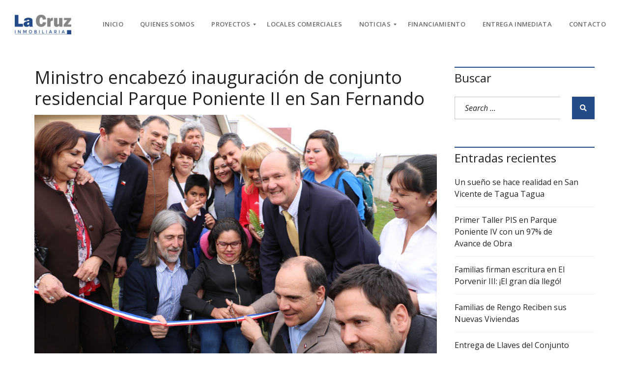

--- FILE ---
content_type: application/javascript
request_url: https://widget.chatbot.tusclicks.digital/widget.min.js?v=1770155154516
body_size: 27157
content:
window.addEventListener("load",function(){const url="https://api.chatbot.tusclicks.digital/graphql_public";function getContrastColor(hexColor){if(["#db9600","#ff7f01"].includes(hexColor.toLowerCase())){return"#ffffff"}const hex=hexColor.replace("#","");const r=parseInt(hex.substring(0,2),16);const g=parseInt(hex.substring(2,4),16);const b=parseInt(hex.substring(4,6),16);const brightness=(r*.299+g*.587+b*.114)/255;return brightness>.5?"#333333":"#ffffff"}function createQRCode(iframeDocument,text,size=128){const qrContainer=iframeDocument.createElement("div");qrContainer.style.display="flex";qrContainer.style.justifyContent="center";qrContainer.style.alignItems="center";qrContainer.style.margin="10px 0";function renderQR(){qrContainer.innerHTML="";const QRCodeCtor=iframeDocument.defaultView.QRCode||window.QRCode;if(typeof QRCodeCtor!=="function"){setTimeout(renderQR,200);return}new QRCodeCtor(qrContainer,{text:text,width:size,height:size})}renderQR();return qrContainer}const whatsappIcon=`<svg xmlns="http://www.w3.org/2000/svg" viewBox="-2 -2 25.229 25.228">
  <g id="wssp_icon" data-name="wssp icon" transform="translate(3850.311 -2443)">
    <path id="Trazado_3252" data-name="Trazado 3252" d="M83.739,3.087A10.521,10.521,0,0,0,67.181,15.779l-1.492,5.448,5.581-1.462A10.487,10.487,0,0,0,76.3,21.044,10.619,10.619,0,0,0,86.918,10.525a10.557,10.557,0,0,0-3.179-7.438M76.3,19.27a8.73,8.73,0,0,1-4.453-1.218l-.317-.19-3.307.867.881-3.226-.208-.332a8.757,8.757,0,1,1,16.244-4.646A8.839,8.839,0,0,1,76.3,19.27M81.1,12.723c-.261-.133-1.554-.768-1.8-.853s-.417-.133-.592.133-.677.853-.834,1.033-.308.2-.569.066a7.157,7.157,0,0,1-3.571-3.127c-.27-.464.27-.431.772-1.435a.485.485,0,0,0-.024-.46c-.066-.133-.592-1.426-.81-1.952s-.431-.441-.592-.45-.327-.009-.5-.009a.974.974,0,0,0-.7.327,2.953,2.953,0,0,0-.919,2.194,5.15,5.15,0,0,0,1.071,2.719,11.742,11.742,0,0,0,4.491,3.97,5.144,5.144,0,0,0,3.155.659,2.692,2.692,0,0,0,1.772-1.251,2.2,2.2,0,0,0,.152-1.251c-.066-.119-.241-.185-.5-.313Z" transform="translate(-3916 2443)"/>
  </g>
</svg>`;const messengerIcon=`<svg class="icon" xmlns="http://www.w3.org/2000/svg" viewBox="0 0 512 512"><!--!Font Awesome Free 6.6.0 by @fontawesome - https://fontawesome.com License - https://fontawesome.com/license/free Copyright 2024 Fonticons, Inc.--><path fill="#168AFF" d="M256.6 8C116.5 8 8 110.3 8 248.6c0 72.3 29.7 134.8 78.1 177.9 8.4 7.5 6.6 11.9 8.1 58.2A19.9 19.9 0 0 0 122 502.3c52.9-23.3 53.6-25.1 62.6-22.7C337.9 521.8 504 423.7 504 248.6 504 110.3 396.6 8 256.6 8zm149.2 185.1l-73 115.6a37.4 37.4 0 0 1 -53.9 9.9l-58.1-43.5a15 15 0 0 0 -18 0l-78.4 59.4c-10.5 7.9-24.2-4.6-17.1-15.7l73-115.6a37.4 37.4 0 0 1 53.9-9.9l58.1 43.5a15 15 0 0 0 18 0l78.4-59.4c10.4-8 24.1 4.5 17.1 15.6z"/></svg>`;const instagramIcon=`<svg class="icon" xmlns="http://www.w3.org/2000/svg" viewBox="0 0 448 512"><!--!Font Awesome Free 6.6.0 by @fontawesome - https://fontawesome.com License - https://fontawesome.com/license/free Copyright 2024 Fonticons, Inc.--><path  fill="#DD2A7B" d="M224.1 141c-63.6 0-114.9 51.3-114.9 114.9s51.3 114.9 114.9 114.9S339 319.5 339 255.9 287.7 141 224.1 141zm0 189.6c-41.1 0-74.7-33.5-74.7-74.7s33.5-74.7 74.7-74.7 74.7 33.5 74.7 74.7-33.6 74.7-74.7 74.7zm146.4-194.3c0 14.9-12 26.8-26.8 26.8-14.9 0-26.8-12-26.8-26.8s12-26.8 26.8-26.8 26.8 12 26.8 26.8zm76.1 27.2c-1.7-35.9-9.9-67.7-36.2-93.9-26.2-26.2-58-34.4-93.9-36.2-37-2.1-147.9-2.1-184.9 0-35.8 1.7-67.6 9.9-93.9 36.1s-34.4 58-36.2 93.9c-2.1 37-2.1 147.9 0 184.9 1.7 35.9 9.9 67.7 36.2 93.9s58 34.4 93.9 36.2c37 2.1 147.9 2.1 184.9 0 35.9-1.7 67.7-9.9 93.9-36.2 26.2-26.2 34.4-58 36.2-93.9 2.1-37 2.1-147.8 0-184.8zM398.8 388c-7.8 19.6-22.9 34.7-42.6 42.6-29.5 11.7-99.5 9-132.1 9s-102.7 2.6-132.1-9c-19.6-7.8-34.7-22.9-42.6-42.6-11.7-29.5-9-99.5-9-132.1s-2.6-102.7 9-132.1c7.8-19.6 22.9-34.7 42.6-42.6 29.5-11.7 99.5-9 132.1-9s102.7-2.6 132.1 9c19.6 7.8 34.7 22.9 42.6 42.6 11.7 29.5 9 99.5 9 132.1s2.7 102.7-9 132.1z"/></svg>`;const downArrowSvg=`<svg fill="#c8c8c8" width="10px" height=" 10px" viewBox="0 0 24 24" id="down-direction-2" data-name="Flat Color" xmlns="http://www.w3.org/2000/svg" class="icon flat-color"><path id="primary" d="M21.71,8.41,18.88,5.59a1,1,0,0,0-1.42,0L12,11.05,6.54,5.59a1,1,0,0,0-1.42,0L2.29,8.42a1,1,0,0,0,0,1.41l8.29,8.29a2,2,0,0,0,2.84,0l8.29-8.3A1,1,0,0,0,22,9.11,1,1,0,0,0,21.71,8.41Z" style="fill: #c8c8c8;"></path></svg>`;const upArrowSvg=`<svg fill="#c8c8c8" width="10px" height="10px" viewBox="0 0 24 24" id="up-direction-2" data-name="Flat Color" xmlns="http://www.w3.org/2000/svg" class="icon flat-color"><path id="primary" d="M21.71,14.17,13.42,5.88a2,2,0,0,0-2.84,0l-8.29,8.3a1,1,0,0,0-.29.71,1,1,0,0,0,.29.7l2.83,2.82a1,1,0,0,0,.71.3,1,1,0,0,0,.71-.3L12,13l5.46,5.46a1,1,0,0,0,1.42,0l2.83-2.83A1,1,0,0,0,21.71,14.17Z" style="fill: #c8c8c8;"></path></svg>`;const avatarRobotActiveSvg=`<svg xmlns="http://www.w3.org/2000/svg" viewBox="-5 -5 30.008 28.938">
  <g id="bot_active" data-name="bot active" transform="translate(3916 -2443.634)">
    <path id="Trazado_3249" data-name="Trazado 3249" d="M15.769,10.615a1.074,1.074,0,0,0-1.075,1.073v1.174a1.074,1.074,0,0,0,2.148,0V11.688a1.075,1.075,0,0,0-1.073-1.073" transform="translate(-3916 2443)"/>
    <path id="Trazado_3250" data-name="Trazado 3250" d="M8.238,10.614a1.074,1.074,0,0,0-1.074,1.074v1.174a1.074,1.074,0,0,0,2.148,0V11.688a1.074,1.074,0,0,0-1.074-1.074" transform="translate(-3916 2443)"/>
    <path id="Trazado_3251" data-name="Trazado 3251" d="M17.651,2.045A12,12,0,0,0,12,.634h-.171A12,12,0,0,0,1.4,18.251a8.151,8.151,0,0,0,7.228,4.321h6.758a8.146,8.146,0,0,0,7.212-4.292A12,12,0,0,0,17.651,2.045M17.7,17.053s-1.631-.1-2.854-.2c-.677-.054-2.161-.185-2.841-.2-.68.012-2.164.144-2.841.2-1.223.1-2.854.2-2.854.2-4.077.2-3.669-5.606-2.446-7.849a4.428,4.428,0,0,1,5.4-1.733,9.4,9.4,0,0,0,5.478,0,4.428,4.428,0,0,1,5.4,1.733h0c1.224,2.243,1.631,8.049-2.446,7.849" transform="translate(-3916 2443)"/>
  </g>
</svg>`;const avatarRobotInactiveSvg=`<svg xmlns="http://www.w3.org/2000/svg" viewBox="-5 -5 30.008 28.938">
  <g id="bot_inactive" data-name="bot inactive" transform="translate(3886.385 -2443.634)" fill="#c8c8c8">
    <path fill="#c8c8c8" id="Trazado_3247" data-name="Trazado 3247" d="M41.618,1.52a11.118,11.118,0,0,1,9.81,16.342A7.282,7.282,0,0,1,45,21.686H38.239a7.288,7.288,0,0,1-6.446-3.852A11.118,11.118,0,0,1,41.459,1.521h.159m0-.887h-.171A12,12,0,0,0,31.011,18.251a8.151,8.151,0,0,0,7.228,4.321H45a8.146,8.146,0,0,0,7.212-4.292A12,12,0,0,0,41.618.634" transform="translate(-3916 2443)"/>
    <path fill="#c8c8c8" id="Trazado_3248" data-name="Trazado 3248" d="M49.76,9.2a4.428,4.428,0,0,0-5.4-1.733,9.4,9.4,0,0,1-5.478,0,4.428,4.428,0,0,0-5.4,1.733c-1.223,2.243-1.631,8.053,2.446,7.849,0,0,1.631-.1,2.854-.2.677-.056,2.161-.188,2.841-.2.68.015,2.164.146,2.841.2,1.223.1,2.854.2,2.854.2,4.077.2,3.67-5.606,2.446-7.849M38.927,12.862a1.074,1.074,0,1,1-2.148,0V11.688a1.074,1.074,0,1,1,2.148,0Zm7.529,0a1.074,1.074,0,0,1-2.148,0V11.688a1.074,1.074,0,0,1,2.148,0Z" transform="translate(-3916 2443)"/>
  </g>
</svg>`;const mobileIcon=`<svg xmlns="http://www.w3.org/2000/svg" viewBox="0 0 384 512"><!--!Font Awesome Free 6.7.2 by @fontawesome - https://fontawesome.com License - https://fontawesome.com/license/free Copyright 2025 Fonticons, Inc.--><path d="M16 64C16 28.7 44.7 0 80 0L304 0c35.3 0 64 28.7 64 64l0 384c0 35.3-28.7 64-64 64L80 512c-35.3 0-64-28.7-64-64L16 64zM144 448c0 8.8 7.2 16 16 16l64 0c8.8 0 16-7.2 16-16s-7.2-16-16-16l-64 0c-8.8 0-16 7.2-16 16zM304 64L80 64l0 320 224 0 0-320z"/></svg>`;function parseSpecialLinksToButton(link){if(link.includes("https://api.whatsapp.com/send")){return`<button class="contact-button whatsapp-contact-button" >${whatsappIcon} WhatsApp</button>`}if(link.includes("https://m.me/")){return`<button class="contact-button messenger-contact-button" >${messengerIcon} Messenger</button>`}if(link.includes("https://ig.me/m/")){return`<button class="contact-button instagram-contact-button" >${instagramIcon} Instagram</button>`}return link}function convertLinks(text){function isSocialMediaLink(link){const socialMediaLinks=["https://api.whatsapp.com/send","https://m.me/","https://ig.me/m/"];return socialMediaLinks.some(socialMediaLink=>link.includes(socialMediaLink))}const urlPattern=/(\bhttps?:\/\/[^\s]+)|\[([^\]]+)\]\((https?:\/\/[^\s]+)\)/g;const replacedText=text.replace(urlPattern,(match,p1,p2,p3)=>{if(p1){return`<br /><a class="no-decoration ${isSocialMediaLink(p1)?"social-media-link":""}" href="${p1}" target="_blank">${parseSpecialLinksToButton(p1)}</a>`}else if(p2&&p3){return`<br /><a class="no-decoration ${isSocialMediaLink(p3)?"social-media-link":""}" href="${p3}" target="_blank">${parseSpecialLinksToButton(p3)}</a>`}return match});return replacedText.replace(/^- /gm,"")}function convertToBold(text){return text.replace(/\*\*(.*?)\*\*/g,"<b>$1</b>")}function removeHashes(text){return text.replace(/^\s*#{1,3}\s*/gm,"")}function parseBotMessages(message){message=convertToBold(message);message=removeHashes(message);message=convertLinks(message);return message}const avatars=[`<svg xmlns="http://www.w3.org/2000/svg" width="15.088" height="21.255" viewBox="-2 -2 18.088 24.255" fill="#666" color="#666" stroke="#666">
  <g id="contacto_icon" data-name="contacto icon" transform="translate(3819.424 -2443.661)" fill="#666" color="#666" stroke="#666">
    <path id="Trazado_3253" data-name="Trazado 3253" d="M110.519,21.916a1.145,1.145,0,0,1-1.145-1.145c0-2.546-2.357-4.622-5.254-4.622s-5.254,2.073-5.254,4.622a1.145,1.145,0,1,1-2.29,0,6.385,6.385,0,0,1,.611-2.731,6.9,6.9,0,0,1,1.642-2.2,8.048,8.048,0,0,1,10.582,0,6.9,6.9,0,0,1,1.642,2.2,6.385,6.385,0,0,1,.611,2.731,1.145,1.145,0,0,1-1.145,1.145" transform="translate(-3916 2443)" fill="#666" color="#666" stroke="#666"/>
    <path id="Trazado_3254" data-name="Trazado 3254" d="M104.118.661a5.052,5.052,0,1,1-5.052,5.052A5.052,5.052,0,0,1,104.118.661m0,8.2a3.146,3.146,0,1,0-3.144-3.148,3.147,3.147,0,0,0,3.144,3.148" transform="translate(-3916 2443)" fill="#666" color="#666" stroke="#666"/>
  </g>
</svg>`,`<svg xmlns="http://www.w3.org/2000/svg" width="30" height="30" viewBox="0 0 30 30">
      <g id="Grupo_4546" data-name="Grupo 4546" transform="translate(8111 -10263)">
        <rect id="Rectángulo_2023" data-name="Rectángulo 2023" width="30" height="30" transform="translate(-8111 10263)" fill="#666" opacity="0"/>
        <g id="Grupo_4545" data-name="Grupo 4545" transform="translate(-8110.55 10264.35)">
          <path id="Trazado_2941" data-name="Trazado 2941" d="M14.486,1.108A13.669,13.669,0,0,1,27.9,15.015a14.248,14.248,0,0,1-1.574,6.542,8.749,8.749,0,0,1-7.763,4.785H10.407a8.76,8.76,0,0,1-7.781-4.818,14.276,14.276,0,0,1-1.549-6.994A13.7,13.7,0,0,1,14.295,1.11h.191m0-1.108L14.28,0A14.165,14.165,0,0,0,4.359,4.3,15.181,15.181,0,0,0,.008,14.491a15.491,15.491,0,0,0,1.673,7.551,9.8,9.8,0,0,0,8.725,5.407h8.159a9.789,9.789,0,0,0,8.707-5.371,15.482,15.482,0,0,0,1.7-7.064A14.775,14.775,0,0,0,14.486,0" transform="translate(0 0)" fill="#666"/>
          <path id="Trazado_2942" data-name="Trazado 2942" d="M47.918,61.475c-1.379-2.529-4.607-2.858-6.522-2.092a11.354,11.354,0,0,1-6.613,0c-1.915-.766-5.142-.437-6.522,2.092-1.477,2.707-1.969,9.721,2.953,9.475,0,0,1.969-.123,3.445-.246.817-.068,2.609-.226,3.43-.244.821.018,2.612.176,3.43.244,1.477.123,3.445.246,3.445.246,4.922.246,4.43-6.768,2.953-9.475M34.841,65.891a1.3,1.3,0,1,1-2.593,0V64.474a1.3,1.3,0,1,1,2.593,0Zm9.09,0a1.3,1.3,0,1,1-2.593,0V64.474a1.3,1.3,0,1,1,2.593,0Z" transform="translate(-23.603 -50.165)" fill="#666"/>
        </g>
      </g>
    </svg>`];let chatbotSvg;function blockEnterKey(event){if(event.key==="Enter"){event.preventDefault()}}const enterPressHandler=event=>{if(event.key==="Enter"){event.preventDefault();sendMessageHandler()}};function disableSendButton(){const iFrameDoc=document.getElementById("chatbot-iframe").contentDocument;const sendButton=iFrameDoc.getElementById("send-button");const chatInput=iFrameDoc.getElementById("chat-input");sendButton.disabled=true;chatInput.disabled=true;chatInput.removeEventListener("keypress",enterPressHandler);const actionButtons=iFrameDoc.querySelectorAll(".action-button");actionButtons.forEach(button=>{button.disabled=true})}function enableSendButton(){const iFrameDoc=document.getElementById("chatbot-iframe").contentDocument;const sendButton=iFrameDoc.getElementById("send-button");const chatInput=iFrameDoc.getElementById("chat-input");sendButton.disabled=false;chatInput.disabled=false;chatInput.addEventListener("keypress",enterPressHandler);const actionButtons=iFrameDoc.querySelectorAll(".action-button");actionButtons.forEach(button=>{button.disabled=false});chatInput.focus()}function scrollChatToBottom(){const iFrameDoc=document.getElementById("chatbot-iframe").contentDocument;const container=iFrameDoc.getElementById("chat-container");container.scrollTop=container.scrollHeight+3}const showLoader=show=>{const iFrameDoc=document.getElementById("chatbot-iframe").contentDocument;const loader=iFrameDoc.getElementById("loader");loader.style.display=show?"block":"none";const chatContainer=iFrameDoc.getElementById("chat-container");chatContainer.style.marginBottom=show?"0px":"20px";scrollChatToBottom()};function storeLastMessageTimestamp(lastMessageSentAt){let values=localStorage.getItem("chatbotSessionUUID");if(values){values=JSON.parse(values);values["lastMessageSentAt"]=lastMessageSentAt;localStorage.setItem("chatbotSessionUUID",JSON.stringify(values))}}const renderError=()=>{const iFrameDoc=document.getElementById("chatbot-iframe").contentDocument;const chatbotError=iFrameDoc.getElementById("chatbot-error");chatbotError.style.display="block"};const isBotResponse=message=>{return!message.isHuman};function renderMessage(content,isHuman,color,createdAt){const iFrameDoc=document.getElementById("chatbot-iframe").contentDocument;function hideActionButtonsContainer(){const actionButtonsContainer=iFrameDoc.getElementById("action-buttons-container");actionButtonsContainer.style.display="none";iFrameDoc.getElementById("toggle-action-buttons-container-wrapper").style.display="block";const toggleActionButtonsContainer=iFrameDoc.getElementById("toggle-action-buttons-container");toggleActionButtonsContainer.innerHTML=upArrowSvg;scrollChatToBottom()}if(isHuman){hideActionButtonsContainer()}const chatContainer=iFrameDoc.getElementById("chat-container");const botIntroduction=iFrameDoc.getElementById("bot-introduction");if(botIntroduction.style.display!=="none"&&isHuman){botIntroduction.style.display="none"}const newMessage=iFrameDoc.createElement("div");newMessage.classList.add("message");if(!isHuman){const aiAvatar=iFrameDoc.createElement("div");aiAvatar.innerHTML=chatbotSvg;aiAvatar.classList.add("chatbotAvatar");newMessage.appendChild(aiAvatar)}const newMessageContent=iFrameDoc.createElement("pre");newMessageContent.classList.add("chat-message",isHuman?"human-message":"bot-message");newMessageContent.innerHTML=isHuman?content:parseBotMessages(content);newMessage.appendChild(newMessageContent);if(color&&isHuman){newMessageContent.style.backgroundColor=color;newMessageContent.style.color="#ffffff"}if(isHuman){newMessage.style.justifyContent="flex-end"}else{newMessage.style.justifyContent="flex-start"}let timestamp;const timestampContainer=iFrameDoc.createElement("div");timestampContainer.classList.add("timestamp-container");if(createdAt){timestamp=createdAt}else{const currentTime=new Date;let hours=currentTime.getHours();let minutes=currentTime.getMinutes();hours=(hours<10?"0":"")+hours;minutes=(minutes<10?"0":"")+minutes;timestamp=`${hours}:${minutes}`}timestampContainer.append(timestamp);if(isHuman){newMessage.prepend(timestampContainer)}else{newMessage.append(timestampContainer)}chatContainer.appendChild(newMessage)}function retrieveNewMessage(interval=1e3){return new Promise((resolve,reject)=>{const intervalId=setInterval(async()=>{try{const result=await getLastMessage();if(isBotResponse(result)){clearInterval(intervalId);resolve(result)}}catch(error){clearInterval(intervalId);reject(error)}},interval)})}const handleMessageError=error=>{showLoader(false);const iframeDocument=document.getElementById("chatbot-iframe").contentDocument;const chatContainer=iframeDocument.getElementById("chat-container");const newError=iframeDocument.createElement("div");newError.classList.add("chat-error");newError.innerHTML=error;chatContainer.appendChild(newError);scrollChatToBottom()};const sendMessage=(token,content,uuid,messageColor,recaptchaToken=null,sessionExists=null)=>{if(!sessionExists){const iframeDocument=document.getElementById("chatbot-iframe").contentDocument;const sessionStartEvent=new CustomEvent("chatbotSessionStart",{detail:{timestamp:(new Date).toISOString(),uuid:uuid}});iframeDocument.dispatchEvent(sessionStartEvent)}var xmlhttp=new XMLHttpRequest;const body=JSON.stringify({query:`mutation {
            sendMessage(input: {token: "${token}", content: "${content}", uuid: "${uuid}", recaptchaToken: "${recaptchaToken}"} ) {
              message {
                id
              }
            }
        }`,variables:null});xmlhttp.open("POST",url);xmlhttp.setRequestHeader("Content-Type","application/json;charset=UTF-8");xmlhttp.onreadystatechange=function(){if(xmlhttp.readyState===4){if(xmlhttp.status===200){const response=JSON.parse(xmlhttp.responseText);if(!response.errors){disableSendButton();scrollChatToBottom();showLoader(true);retrieveNewMessage().then(data=>{enableSendButton();showLoader(false);renderMessage(data.content,false,messageColor,data.createdAtFormatted);scrollChatToBottom();storeLastMessageTimestamp(data.createdAt)}).catch(error=>console.error("Error:",error))}else{const explanation=response.errors[0].extensions.problems[0].explanation;renderMessage(explanation,false,messageColor);scrollChatToBottom();console.error("Error en la solicitud:",xmlhttp.status,xmlhttp.statusText)}}else{handleMessageError("An error ocurred. Try again later.");console.error("Error en la solicitud:",xmlhttp.status,xmlhttp.statusText)}}};xmlhttp.send(body)};const getChatbotQuery=(token,uuid)=>`query getChatbot {
    chatbot(token: "${token}") {
      id
      name
      token
      color
      initialMessage
      secondMessage
      secondsToOpen
      openItself
      pagesUntilOpen
      headerTitle
      headerText
      rightPosition
      showBranding
      isActive
      recaptchaSiteToken
      avatar
      maxCharacterPerMessage
      contactHeaderTitle
      contactHeaderText
      gtmId
      company {
        name
        brand
      }
      actionButtons {
        id
        content
        order
      }
      session(uuid: "${uuid}") {
        id
        messages {
          id
          content
          isHuman
          createdAtFormatted
          createdAt
        }
      }
      useContactButtons
      showContactButtonsByDefault
      contactButtonsCount
      contactButtonsCategoriesCount
      onlyWhatsapp
      facebookPixelToken
      googleConversionId
      googleWebsiteLabel
      contactButtons {
        phone {
          id  
          value
          label
          valueExtra
          buttonType
        }
        whatsapp {
          id
          value
          label
          valueExtra
          buttonType
        }
        instagram {
          id
          value
          label
          valueExtra
          buttonType
        }
        messenger {
          id
          value
          label
          valueExtra
          buttonType
        }
      }
    }
  }`;function getOrCreateUUID(forceCreate=false){const token=window.AI_CHAT_OPTIONS.token;let values=localStorage.getItem("chatbotSessionUUID");try{values=values?JSON.parse(values):{}}catch{values={}}if(!values[token]||forceCreate){values={...values,[token]:crypto.randomUUID()};if(forceCreate){values["lastMessageSentAt"]=null}localStorage.setItem("chatbotSessionUUID",JSON.stringify(values))}return values[token]}const messageQuery=uuid=>`query getLastMessage {
    lastMessage(uuid: "${uuid}") {
      id
      content
      isHuman
      createdAt
    }
  }`;const getLastMessage=()=>{return new Promise((resolve,reject)=>{let xmlhttp=new XMLHttpRequest;const body=JSON.stringify({query:messageQuery(getOrCreateUUID()),variables:null});xmlhttp.onreadystatechange=function(){if(xmlhttp.readyState===4){const responseJSON=JSON.parse(xmlhttp.response);if(xmlhttp.status>=400){handleMessageError("An error ocurred. Try again later.");reject(new Error(`HTTP error: ${xmlhttp.status}`));return}if(responseJSON?.errors?.length>0){handleMessageError("An error ocurred. Try again later.");reject(new Error(`Errors: ${responseJSON.errors.map(error=>error.message).join(", ")}`));return}resolve(responseJSON.data.lastMessage)}};xmlhttp.open("POST",url,false);xmlhttp.setRequestHeader("Content-Type","application/json;charset=UTF-8");xmlhttp.send(body)})};function widgetShouldOpenItself(){const lastClosedTimestamp=localStorage.getItem("lastClosed");const DAYS_TO_CHECK=14;if(lastClosedTimestamp){const DATE_TO_CHECK=new Date;DATE_TO_CHECK.setDate(DATE_TO_CHECK.getDate()-DAYS_TO_CHECK);const timestamp=new Date(parseInt(lastClosedTimestamp));if(timestamp>DATE_TO_CHECK){return false}else{return true}}return true}const aiChat=function(options){let opened=false;let sessionExists=false;const urlParams=new URLSearchParams(window.parent.location.search);if(options.token){let error=false;let eliminatedWidget=false;let xmlhttp=new XMLHttpRequest;const body=JSON.stringify({query:getChatbotQuery(options.token,getOrCreateUUID()),variables:null});xmlhttp.onreadystatechange=function(){if(xmlhttp.readyState===4){const responseJSON=JSON.parse(xmlhttp.response);if(responseJSON.errors){error=true;return}if(!responseJSON.data.chatbot){eliminatedWidget=true;return}if(!responseJSON.data.chatbot.isActive){eliminatedWidget=true;return}const{data:{chatbot}}=responseJSON;options={...options,...chatbot};chatbotSvg=avatars[options.avatar||0];window.AI_CHAT_OPTIONS={...window.AI_CHAT_OPTIONS,...options}}};xmlhttp.open("POST",url,false);xmlhttp.setRequestHeader("Content-Type","application/json;charset=UTF-8");xmlhttp.send(body);if(error){throw new Error("error fetching chatbot")}if(eliminatedWidget){return{showWsBtn:function(){},hideWsBtn:function(){}}}}const newIframe=document.createElement("iframe");newIframe.setAttribute("id","chatbot-iframe");newIframe.style.display="none";newIframe.style.position="fixed";newIframe.style.bottom="0px";newIframe.style.right=options.rightPosition?"0px":undefined;newIframe.style.left=!options.rightPosition?"0px":undefined;newIframe.style.zIndex="2147483647";newIframe.style.border="0px";newIframe.style.height="100px";newIframe.style.width="100px";document.body.appendChild(newIframe);let iframeDocument;let isMobile=window.innerWidth<=1250;setTimeout(()=>{iframeDocument=newIframe.contentDocument;const qrScript=iframeDocument.createElement("script");qrScript.src="https://cdnjs.cloudflare.com/ajax/libs/qrcodejs/1.0.0/qrcode.min.js";iframeDocument.head.appendChild(qrScript)},0);const openCloseBigButton=(show=true)=>{iframeDocument.getElementById("widget-big-button").style.display=show?"block":"none";iframeDocument.getElementById("icon-container").classList.toggle("show-button");if(options.fontColor){iframeDocument.getElementById("exit-big-button-black").style.display=show?"none":"block"}else{iframeDocument.getElementById("exit-big-button-white").style.display=show?"none":"block"}if(show){newIframe.style.height="100px";newIframe.style.width="100px"}else{if(window.AI_CHAT_OPTIONS.onlyChat&&window.innerWidth>1250){newIframe.style.height="90dvh";newIframe.style.width="70vw";newIframe.style.bottom="unset";newIframe.style.right="unset";newIframe.style.top="50%";newIframe.style.left="50%";newIframe.style.transform="translate(-50%, -50%)";newIframe.style.borderRadius="15px";iframeDocument.getElementById("chat-container").style.maxHeight="none";iframeDocument.getElementById("contact-buttons-container").style.maxHeight="none"}else if(window.innerWidth<=1250||urlParams.get("openChat")==="true"||window.AI_CHAT_OPTIONS.onlyChat){newIframe.style.height="100dvh";newIframe.style.width="100vw";iframeDocument.getElementById("widget-window").style.maxHeight="none"}else{newIframe.style.height="800px";newIframe.style.width="450px"}}};function injectGTM(){if(!options.gtmId||options.gtmId.length<3)return;if(typeof gtag!=="function"){var s3=document.createElement("script");s3.type="text/javascript";s3.async="true";s3.src=`https://www.googletagmanager.com/gtag/js?id=${options.gtmId}`;document.body.appendChild(s3);s3.onload=function(){window.dataLayer=window.dataLayer||[];gtag=function gtag(){dataLayer.push(arguments)};gtag("js",new Date);gtag("config",options.gtmId)}}else{gtag("config",options.gtmId)}function informToGA4(via){if(typeof gtag==="function"){sessionExists=true;gtag("event",via,{send_to:`${options.googleConversionId}/${options.googleWebsiteLabel}`})}}const brand=options.company?.brand?.toLowerCase();iframeDocument.addEventListener("chatbotSessionStart",function(event){informToGA4("conversacion-chatbot")});const buttonConfigs={"contact-button-phone":"boton-telefono-widget","contact-button-whatsapp":"boton-whatsapp-widget","contact-button-messenger":"boton-messenger-widget","contact-button-instagram":"boton-instagram-widget"};Object.entries(buttonConfigs).forEach(([className,eventName])=>{const buttons=iframeDocument.getElementsByClassName(className);Array.from(buttons).forEach(button=>{button.addEventListener("click",function(){informToGA4(`${eventName}-${brand}`)})})})}function injectFacebookPixel(){if(!options.facebookPixelToken||options.facebookPixelToken.length<3)return;if(typeof fbq!=="function"){var s=document.createElement("script");s.type="text/javascript";s.async=true;s.innerHTML=`
      !function(f,b,e,v,n,t,s)
      {if(f.fbq)return;n=f.fbq=function(){n.callMethod?
      n.callMethod.apply(n,arguments):n.queue.push(arguments)};
      if(!f._fbq)f._fbq=n;n.push=n;n.loaded=!0;n.version='2.0';
      n.queue=[];t=b.createElement(e);t.async=!0;
      t.src=v;s=b.getElementsByTagName(e)[0];
      s.parentNode.insertBefore(t,s)}(window, document,'script',
      'https://connect.facebook.net/en_US/fbevents.js');
    `;iframeDocument.body.appendChild(s);s.onload=function(){fbq("init",options.facebookPixelToken);fbq("track","PageView")}}else{fbq("init",options.facebookPixelToken);fbq("track","PageView")}function informToFacebookPixel(eventName){if(typeof fbq==="function"){fbq("trackCustom",eventName,{page:iframeDocument.location.pathname})}}const brand=options.company?.brand?.toLowerCase();iframeDocument.addEventListener("chatbotSessionStart",function(event){informToFacebookPixel("conversacion-chatbot")});const buttonConfigs={"contact-button-phone":"boton-telefono-widget","contact-button-whatsapp":"boton-whatsapp-widget","contact-button-messenger":"boton-messenger-widget","contact-button-instagram":"boton-instagram-widget"};Object.entries(buttonConfigs).forEach(([className,eventName])=>{const buttons=iframeDocument.getElementsByClassName(className);Array.from(buttons).forEach(button=>{button.addEventListener("click",function(){informToFacebookPixel(`${eventName}-${brand}`)})})})}var code=function(){const tusclicksSvg=`<svg height="16px" xmlns="http://www.w3.org/2000/svg" width="119.062" height="23.739" viewBox="0 0 119.062 23.739"><g id="Grupo_4640" data-name="Grupo 4640" transform="translate(-390 -109.431)"><g id="Grupo_4638" data-name="Grupo 4638" transform="translate(418.495 113.034)"><path id="Trazado_3144" data-name="Trazado 3144" d="M1125.255,128.6c-1.3,2.574-3.038,3.385-5.9,2.74a5.167,5.167,0,0,1-2.226-1.053,1.373,1.373,0,0,1,1.239-2.426,5.1,5.1,0,0,1,1.292.594,2.9,2.9,0,0,0,1.839.345.792.792,0,0,0,.756-.63c.095-.4-.137-.629-.445-.809a20.314,20.314,0,0,0-2.165-.976,10.5,10.5,0,0,1-1.314-.675,3.166,3.166,0,0,1-.262-5.108,5.453,5.453,0,0,1,6.237-.028,1.528,1.528,0,0,1,.52,1.882,1.163,1.163,0,0,1-1.578.634c-.526-.2-1.041-.432-1.564-.639a1.626,1.626,0,0,0-1.337.006.659.659,0,0,0-.127,1.211,6.573,6.573,0,0,0,1.368.681c.529.239,1.07.454,1.589.715a3.625,3.625,0,0,1,2.077,2.16Z" transform="translate(-1034.688 -115.051)" fill="#343434"></path><path id="Trazado_3146" data-name="Trazado 3146" d="M657.266,81.72a8.257,8.257,0,0,1,4.842,1.421,1.691,1.691,0,0,1,.6,2.38,1.664,1.664,0,0,1-2.46.4,5,5,0,0,0-4.4-.875,4.818,4.818,0,0,0-3.18,5.337,4.53,4.53,0,0,0,3.239,3.982,4.8,4.8,0,0,0,4.393-.9,1.762,1.762,0,0,1,1.4-.492A1.541,1.541,0,0,1,663,94.052a1.471,1.471,0,0,1-.447,1.629,8.189,8.189,0,0,1-13.135-3.591,8,8,0,0,1,4.05-9.564,8.666,8.666,0,0,1,3.8-.807" transform="translate(-616.873 -81.186)" fill="#343434"></path><path id="Trazado_3147" data-name="Trazado 3147" d="M1011.695,85.568a.952.952,0,0,0,.5-.353q1.93-1.812,3.851-3.633a1.957,1.957,0,0,1,1.205-.6,1.379,1.379,0,0,1,1.323.615,1.342,1.342,0,0,1,.158,1.442,3.409,3.409,0,0,1-.858,1.063c-.693.6-1.38,1.212-2.091,1.791-.276.225-.309.377-.084.672.952,1.247,1.878,2.513,2.813,3.774a2.059,2.059,0,0,1,.493,1.09,1.489,1.489,0,0,1-.9,1.479,1.619,1.619,0,0,1-1.931-.4c-.388-.455-.723-.955-1.077-1.439-.614-.839-1.232-1.676-1.833-2.525-.163-.229-.277-.266-.478-.048a4.129,4.129,0,0,1-.56.484,1.27,1.27,0,0,0-.538,1.14c.019.44.024.881,0,1.321a1.662,1.662,0,0,1-1.634,1.619,1.62,1.62,0,0,1-1.686-1.552c-.052-1.126-.034-2.255-.035-3.383q-.005-4.758,0-9.517a1.729,1.729,0,0,1,1.524-1.9,1.671,1.671,0,0,1,1.833,1.733c.01,2.221,0,4.441,0,6.662Z" transform="translate(-937.982 -76.697)" fill="#343434"></path><path id="Trazado_3148" data-name="Trazado 3148" d="M461.7,125.281q0,1.242,0,2.484a4.182,4.182,0,0,1-3.8,4.545,6.76,6.76,0,0,1-3.548-.263,3.831,3.831,0,0,1-2.8-3.753c-.053-2.007-.049-4.017-.028-6.025a1.522,1.522,0,0,1,2.088-1.573,1.484,1.484,0,0,1,.985,1.486c.012,1.568.006,3.136.011,4.7a9.827,9.827,0,0,0,.029,1.161,1.93,1.93,0,0,0,2.059,1.773,1.9,1.9,0,0,0,1.911-1.98c.019-1.656.005-3.312.007-4.968,0-.247-.006-.494.01-.74a1.533,1.533,0,1,1,3.066.031c.024,1.039.005,2.079.005,3.118h.005" transform="translate(-440.27 -115.92)" fill="#343434"></path><path id="Trazado_3149" data-name="Trazado 3149" d="M900.9,115.986a6.225,6.225,0,0,1,3.739,1.135,1.531,1.531,0,1,1-1.762,2.478,3.166,3.166,0,0,0-2.64-.627,3.226,3.226,0,0,0-2.216,3.815,3.03,3.03,0,0,0,4.857,2.016c.161-.108.316-.226.486-.319a1.407,1.407,0,0,1,1.846.367,1.374,1.374,0,0,1-.148,1.871,5.734,5.734,0,0,1-3.827,1.576,6.161,6.161,0,0,1-1.6-12.194,12.3,12.3,0,0,1,1.263-.119" transform="translate(-836.376 -111.817)" fill="#343434"></path><path id="Trazado_3150" data-name="Trazado 3150" d="M352.651,94.315c0,1.691.014,3.381,0,5.072a1.528,1.528,0,0,1-1.992,1.606,1.441,1.441,0,0,1-1.2-1.565c-.011-2.078-.005-4.156-.006-6.234,0-1.391-.01-2.783.007-4.174,0-.318-.068-.431-.4-.417-.634.027-1.271.017-1.907,0a1.388,1.388,0,0,1-1.51-1.468,1.436,1.436,0,0,1,1.506-1.49q3.921-.014,7.841,0a1.415,1.415,0,0,1,1.488,1.5,1.365,1.365,0,0,1-1.5,1.461c-.583.008-1.167.029-1.748-.008-.426-.027-.572.078-.564.535.029,1.725.012,3.451.012,5.177h-.011" transform="translate(-345.631 -84.694)" fill="#343434"></path><path id="Trazado_3151" data-name="Trazado 3151" d="M560.473,119.491a4.924,4.924,0,0,1,3.328,1.173,1.413,1.413,0,0,1,.059,2.073,1.019,1.019,0,0,1-1.2.278q-.829-.343-1.665-.67a1.717,1.717,0,0,0-1.29-.018.727.727,0,0,0-.513.615.687.687,0,0,0,.371.653,9.821,9.821,0,0,0,1.62.767,17.606,17.606,0,0,1,2.026,1.016c2.111,1.257,1.46,4.09.075,5.077a5.016,5.016,0,0,1-2.8.97,5.866,5.866,0,0,1-4.049-1.263,1.308,1.308,0,0,1-.254-1.993,1.239,1.239,0,0,1,1.41-.455,7.907,7.907,0,0,1,1.53.71,2.852,2.852,0,0,0,1.8.23.7.7,0,0,0,.648-.594.67.67,0,0,0-.36-.75,14.183,14.183,0,0,0-2.01-.928,9.943,9.943,0,0,1-1.512-.749,3.184,3.184,0,0,1-.048-5.329,4.917,4.917,0,0,1,2.839-.813" transform="translate(-533.513 -114.948)" fill="#343434"></path><path id="Trazado_3152" data-name="Trazado 3152" d="M800.052,84.959c0,2.167.005,4.334,0,6.5a1.662,1.662,0,0,1-1.127,1.623,1.712,1.712,0,0,1-1.858-.563,1.753,1.753,0,0,1-.362-1.133q0-6.368,0-12.737a1.684,1.684,0,1,1,3.361-.19c-.038,2.166-.011,4.333-.011,6.5" transform="translate(-748.818 -76.81)" fill="#343434"></path><path id="Trazado_3153" data-name="Trazado 3153" d="M849.113,122.946c0-1.408-.006-2.817,0-4.225a1.684,1.684,0,0,1,1.693-1.828,1.705,1.705,0,0,1,1.668,1.813q.013,4.225,0,8.451a1.687,1.687,0,1,1-3.359-.038q0-2.086,0-4.172" transform="translate(-795.664 -112.625)" fill="#343434"></path><path id="Trazado_3156" data-name="Trazado 3156" d="M849.04,79.973c-1.386.008-2.216-1-1.792-2.172a1.935,1.935,0,0,1,2.129-1,1.636,1.636,0,0,1,1.475,1.175c.3,1.093-.523,1.993-1.812,2" transform="translate(-793.9 -76.759)" fill="#343434"></path></g><g id="Grupo_4635" data-name="Grupo 4635" transform="translate(390 109.431)"><path id="Trazado_3143" data-name="Trazado 3143" d="M8.891,25.647A11.753,11.753,0,0,1,.058,15.438a12.025,12.025,0,0,1,.357-4.319c.154-.576.447-.813.852-.709s.542.461.384,1.032A10.515,10.515,0,1,0,13.217,3.828a11.672,11.672,0,0,0-1.953-.088c-.462.013-.727-.2-.752-.577-.027-.4.22-.666.695-.685A11.3,11.3,0,0,1,19.12,5.029a11.241,11.241,0,0,1,4.146,11.779c-1.079,4.8-4.224,7.745-9,8.955a9.649,9.649,0,0,1-2.465.253,11.914,11.914,0,0,1-2.909-.369" transform="translate(0 -2.276)" fill="#343434"></path><path id="Trazado_3145" data-name="Trazado 3145" d="M82.91,78.467,80.4,73.608c-.088-.17-.182-.337-.266-.508a1.041,1.041,0,0,1,.3-1.455,1.282,1.282,0,0,1,1.622.114,2.309,2.309,0,0,1,.411.6q.774,1.451,1.548,2.9a.781.781,0,0,0,.22.327,1.6,1.6,0,0,1,1.711-.762,1.931,1.931,0,0,0,1.475-.158,1.417,1.417,0,0,1,1.228.056.72.72,0,0,0,.653-.012c.938-.432,1.168-.394,1.894.338a9.688,9.688,0,0,1,1.829,3.116c1.851,4.253-2.38,7.594-5.388,7.216a6.817,6.817,0,0,1-4.027-1.963c-.846-.835-1.655-1.708-2.472-2.573a4.736,4.736,0,0,1-.974-1.457,1.1,1.1,0,0,1,.23-1.364,1.348,1.348,0,0,1,1.529-.235,3.362,3.362,0,0,1,.906.757l.1.15a.161.161,0,0,0-.023-.228" transform="translate(-73.834 -65.929)" fill="#343434"></path><path id="Trazado_3154" data-name="Trazado 3154" d="M18.274,0A5.3,5.3,0,0,1,19.4.1a.6.6,0,0,1,.575.71.607.607,0,0,1-.783.477,5.794,5.794,0,0,0-6.773,5.343c-.027.43-.276.675-.641.656s-.6-.318-.563-.76A7.02,7.02,0,0,1,18.274,0" transform="translate(-10.347 0)" fill="#0483e1"></path><path id="Trazado_3155" data-name="Trazado 3155" d="M43.672,29.149a3.681,3.681,0,0,0-3.986,3.22c-.024.125-.042.251-.068.376a.6.6,0,0,1-1.189-.146,4.941,4.941,0,0,1,4.738-4.648,7.531,7.531,0,0,1,1.034.024.6.6,0,0,1,.6.65.6.6,0,0,1-.7.545c-.166,0-.332-.016-.433-.021" transform="translate(-35.471 -25.794)" fill="#0483e1"></path><path id="Trazado_3157" data-name="Trazado 3157" d="M117.277,163.158a.162.162,0,0,1,.023.228l-.1-.15.074-.078" transform="translate(-108.196 -150.619)" fill="#343434"></path></g></g></svg>`;const tusclicksGraySvg=`<svg height="16" xmlns="http://www.w3.org/2000/svg" height="16" viewBox="0 0 119.062 23.739"><g id="Grupo_4641" data-name="Grupo 4641" transform="translate(-390 -109.431)"><g id="Grupo_4638" data-name="Grupo 4638" transform="translate(418.495 113.034)"><path id="Trazado_3144" data-name="Trazado 3144" d="M1125.255,128.6c-1.3,2.574-3.038,3.385-5.9,2.74a5.167,5.167,0,0,1-2.226-1.053,1.373,1.373,0,0,1,1.239-2.426,5.1,5.1,0,0,1,1.292.594,2.9,2.9,0,0,0,1.839.345.792.792,0,0,0,.756-.63c.095-.4-.137-.629-.445-.809a20.314,20.314,0,0,0-2.165-.976,10.5,10.5,0,0,1-1.314-.675,3.166,3.166,0,0,1-.262-5.108,5.453,5.453,0,0,1,6.237-.028,1.528,1.528,0,0,1,.52,1.882,1.163,1.163,0,0,1-1.578.634c-.526-.2-1.041-.432-1.564-.639a1.626,1.626,0,0,0-1.337.006.659.659,0,0,0-.127,1.211,6.573,6.573,0,0,0,1.368.681c.529.239,1.07.454,1.589.715a3.625,3.625,0,0,1,2.077,2.16Z" transform="translate(-1034.688 -115.051)" fill="#c8c8c8"></path><path id="Trazado_3146" data-name="Trazado 3146" d="M657.266,81.72a8.257,8.257,0,0,1,4.842,1.421,1.691,1.691,0,0,1,.6,2.38,1.664,1.664,0,0,1-2.46.4,5,5,0,0,0-4.4-.875,4.818,4.818,0,0,0-3.18,5.337,4.53,4.53,0,0,0,3.239,3.982,4.8,4.8,0,0,0,4.393-.9,1.762,1.762,0,0,1,1.4-.492A1.541,1.541,0,0,1,663,94.052a1.471,1.471,0,0,1-.447,1.629,8.189,8.189,0,0,1-13.135-3.591,8,8,0,0,1,4.05-9.564,8.666,8.666,0,0,1,3.8-.807" transform="translate(-616.873 -81.186)" fill="#c8c8c8"></path><path id="Trazado_3147" data-name="Trazado 3147" d="M1011.695,85.568a.952.952,0,0,0,.5-.353q1.93-1.812,3.851-3.633a1.957,1.957,0,0,1,1.205-.6,1.379,1.379,0,0,1,1.323.615,1.342,1.342,0,0,1,.158,1.442,3.409,3.409,0,0,1-.858,1.063c-.693.6-1.38,1.212-2.091,1.791-.276.225-.309.377-.084.672.952,1.247,1.878,2.513,2.813,3.774a2.059,2.059,0,0,1,.493,1.09,1.489,1.489,0,0,1-.9,1.479,1.619,1.619,0,0,1-1.931-.4c-.388-.455-.723-.955-1.077-1.439-.614-.839-1.232-1.676-1.833-2.525-.163-.229-.277-.266-.478-.048a4.129,4.129,0,0,1-.56.484,1.27,1.27,0,0,0-.538,1.14c.019.44.024.881,0,1.321a1.662,1.662,0,0,1-1.634,1.619,1.62,1.62,0,0,1-1.686-1.552c-.052-1.126-.034-2.255-.035-3.383q-.005-4.758,0-9.517a1.729,1.729,0,0,1,1.524-1.9,1.671,1.671,0,0,1,1.833,1.733c.01,2.221,0,4.441,0,6.662Z" transform="translate(-937.982 -76.697)" fill="#c8c8c8"></path><path id="Trazado_3148" data-name="Trazado 3148" d="M461.7,125.281q0,1.242,0,2.484a4.182,4.182,0,0,1-3.8,4.545,6.76,6.76,0,0,1-3.548-.263,3.831,3.831,0,0,1-2.8-3.753c-.053-2.007-.049-4.017-.028-6.025a1.522,1.522,0,0,1,2.088-1.573,1.484,1.484,0,0,1,.985,1.486c.012,1.568.006,3.136.011,4.7a9.827,9.827,0,0,0,.029,1.161,1.93,1.93,0,0,0,2.059,1.773,1.9,1.9,0,0,0,1.911-1.98c.019-1.656.005-3.312.007-4.968,0-.247-.006-.494.01-.74a1.533,1.533,0,1,1,3.066.031c.024,1.039.005,2.079.005,3.118h.005" transform="translate(-440.27 -115.92)" fill="#c8c8c8"></path><path id="Trazado_3149" data-name="Trazado 3149" d="M900.9,115.986a6.225,6.225,0,0,1,3.739,1.135,1.531,1.531,0,1,1-1.762,2.478,3.166,3.166,0,0,0-2.64-.627,3.226,3.226,0,0,0-2.216,3.815,3.03,3.03,0,0,0,4.857,2.016c.161-.108.316-.226.486-.319a1.407,1.407,0,0,1,1.846.367,1.374,1.374,0,0,1-.148,1.871,5.734,5.734,0,0,1-3.827,1.576,6.161,6.161,0,0,1-1.6-12.194,12.3,12.3,0,0,1,1.263-.119" transform="translate(-836.376 -111.817)" fill="#c8c8c8"></path><path id="Trazado_3150" data-name="Trazado 3150" d="M352.651,94.315c0,1.691.014,3.381,0,5.072a1.528,1.528,0,0,1-1.992,1.606,1.441,1.441,0,0,1-1.2-1.565c-.011-2.078-.005-4.156-.006-6.234,0-1.391-.01-2.783.007-4.174,0-.318-.068-.431-.4-.417-.634.027-1.271.017-1.907,0a1.388,1.388,0,0,1-1.51-1.468,1.436,1.436,0,0,1,1.506-1.49q3.921-.014,7.841,0a1.415,1.415,0,0,1,1.488,1.5,1.365,1.365,0,0,1-1.5,1.461c-.583.008-1.167.029-1.748-.008-.426-.027-.572.078-.564.535.029,1.725.012,3.451.012,5.177h-.011" transform="translate(-345.631 -84.694)" fill="#c8c8c8"></path><path id="Trazado_3151" data-name="Trazado 3151" d="M560.473,119.491a4.924,4.924,0,0,1,3.328,1.173,1.413,1.413,0,0,1,.059,2.073,1.019,1.019,0,0,1-1.2.278q-.829-.343-1.665-.67a1.717,1.717,0,0,0-1.29-.018.727.727,0,0,0-.513.615.687.687,0,0,0,.371.653,9.821,9.821,0,0,0,1.62.767,17.606,17.606,0,0,1,2.026,1.016c2.111,1.257,1.46,4.09.075,5.077a5.016,5.016,0,0,1-2.8.97,5.866,5.866,0,0,1-4.049-1.263,1.308,1.308,0,0,1-.254-1.993,1.239,1.239,0,0,1,1.41-.455,7.907,7.907,0,0,1,1.53.71,2.852,2.852,0,0,0,1.8.23.7.7,0,0,0,.648-.594.67.67,0,0,0-.36-.75,14.183,14.183,0,0,0-2.01-.928,9.943,9.943,0,0,1-1.512-.749,3.184,3.184,0,0,1-.048-5.329,4.917,4.917,0,0,1,2.839-.813" transform="translate(-533.513 -114.948)" fill="#c8c8c8"></path><path id="Trazado_3152" data-name="Trazado 3152" d="M800.052,84.959c0,2.167.005,4.334,0,6.5a1.662,1.662,0,0,1-1.127,1.623,1.712,1.712,0,0,1-1.858-.563,1.753,1.753,0,0,1-.362-1.133q0-6.368,0-12.737a1.684,1.684,0,1,1,3.361-.19c-.038,2.166-.011,4.333-.011,6.5" transform="translate(-748.818 -76.81)" fill="#c8c8c8"></path><path id="Trazado_3153" data-name="Trazado 3153" d="M849.113,122.946c0-1.408-.006-2.817,0-4.225a1.684,1.684,0,0,1,1.693-1.828,1.705,1.705,0,0,1,1.668,1.813q.013,4.225,0,8.451a1.687,1.687,0,1,1-3.359-.038q0-2.086,0-4.172" transform="translate(-795.664 -112.625)" fill="#c8c8c8"></path><path id="Trazado_3156" data-name="Trazado 3156" d="M849.04,79.973c-1.386.008-2.216-1-1.792-2.172a1.935,1.935,0,0,1,2.129-1,1.636,1.636,0,0,1,1.475,1.175c.3,1.093-.523,1.993-1.812,2" transform="translate(-793.9 -76.759)" fill="#c8c8c8"></path></g><g id="Grupo_4635" data-name="Grupo 4635" transform="translate(390 109.431)"><path id="Trazado_3143" data-name="Trazado 3143" d="M8.891,25.647A11.753,11.753,0,0,1,.058,15.438a12.025,12.025,0,0,1,.357-4.319c.154-.576.447-.813.852-.709s.542.461.384,1.032A10.515,10.515,0,1,0,13.217,3.828a11.672,11.672,0,0,0-1.953-.088c-.462.013-.727-.2-.752-.577-.027-.4.22-.666.695-.685A11.3,11.3,0,0,1,19.12,5.029a11.241,11.241,0,0,1,4.146,11.779c-1.079,4.8-4.224,7.745-9,8.955a9.649,9.649,0,0,1-2.465.253,11.914,11.914,0,0,1-2.909-.369" transform="translate(0 -2.276)" fill="#c8c8c8"></path><path id="Trazado_3145" data-name="Trazado 3145" d="M82.91,78.467,80.4,73.608c-.088-.17-.182-.337-.266-.508a1.041,1.041,0,0,1,.3-1.455,1.282,1.282,0,0,1,1.622.114,2.309,2.309,0,0,1,.411.6q.774,1.451,1.548,2.9a.781.781,0,0,0,.22.327,1.6,1.6,0,0,1,1.711-.762,1.931,1.931,0,0,0,1.475-.158,1.417,1.417,0,0,1,1.228.056.72.72,0,0,0,.653-.012c.938-.432,1.168-.394,1.894.338a9.688,9.688,0,0,1,1.829,3.116c1.851,4.253-2.38,7.594-5.388,7.216a6.817,6.817,0,0,1-4.027-1.963c-.846-.835-1.655-1.708-2.472-2.573a4.736,4.736,0,0,1-.974-1.457,1.1,1.1,0,0,1,.23-1.364,1.348,1.348,0,0,1,1.529-.235,3.362,3.362,0,0,1,.906.757l.1.15a.161.161,0,0,0-.023-.228" transform="translate(-73.834 -65.929)" fill="#c8c8c8"></path><path id="Trazado_3154" data-name="Trazado 3154" d="M18.274,0A5.3,5.3,0,0,1,19.4.1a.6.6,0,0,1,.575.71.607.607,0,0,1-.783.477,5.794,5.794,0,0,0-6.773,5.343c-.027.43-.276.675-.641.656s-.6-.318-.563-.76A7.02,7.02,0,0,1,18.274,0" transform="translate(-10.347 0)" fill="#c8c8c8"></path><path id="Trazado_3155" data-name="Trazado 3155" d="M43.672,29.149a3.681,3.681,0,0,0-3.986,3.22c-.024.125-.042.251-.068.376a.6.6,0,0,1-1.189-.146,4.941,4.941,0,0,1,4.738-4.648,7.531,7.531,0,0,1,1.034.024.6.6,0,0,1,.6.65.6.6,0,0,1-.7.545c-.166,0-.332-.016-.433-.021" transform="translate(-35.471 -25.794)" fill="#c8c8c8"></path><path id="Trazado_3157" data-name="Trazado 3157" d="M117.277,163.158a.162.162,0,0,1,.023.228l-.1-.15.074-.078" transform="translate(-108.196 -150.619)" fill="#c8c8c8"></path></g></g></svg>`;const uniboxiSvg=`<svg xmlns="http://www.w3.org/2000/svg" height="16" viewBox="0 0 115.207 23.391"><g id="Grupo_4647" data-name="Grupo 4647" transform="translate(-441 -77.349)"><g id="Grupo_4639" data-name="Grupo 4639" transform="translate(50 1)"><path id="Trazado_12" data-name="Trazado 12" d="M-1463.107-307.935a5.676,5.676,0,0,1,1.468,4.23v6.388a1.135,1.135,0,0,1-1.135,1.134h-.1a1.134,1.134,0,0,1-1.135-1.134v-6.117a4.014,4.014,0,0,0-.913-2.861,3.433,3.433,0,0,0-2.615-.962,4.074,4.074,0,0,0-3.033,1.122,4.385,4.385,0,0,0-1.11,3.219v5.6a1.135,1.135,0,0,1-1.135,1.134h-.1a1.134,1.134,0,0,1-1.135-1.134v-10.8a1.134,1.134,0,0,1,1.135-1.134h0a1.134,1.134,0,0,1,1.134,1.134v.839a4.61,4.61,0,0,1,1.936-1.554,6.774,6.774,0,0,1,2.776-.543A5.4,5.4,0,0,1-1463.107-307.935Z" transform="translate(1908.134 391.854)" fill="#333"></path><path id="Trazado_13" data-name="Trazado 13" d="M-1365.043-343.031a1.456,1.456,0,0,1-.456-1.085,1.5,1.5,0,0,1,.456-1.1,1.555,1.555,0,0,1,1.147-.456,1.608,1.608,0,0,1,1.147.432,1.419,1.419,0,0,1,.456,1.073,1.527,1.527,0,0,1-.456,1.122,1.558,1.558,0,0,1-1.147.456A1.578,1.578,0,0,1-1365.043-343.031Zm1.147,2.96h0a1.184,1.184,0,0,1,1.184,1.184v10.7A1.184,1.184,0,0,1-1363.9-327h0a1.184,1.184,0,0,1-1.184-1.184v-10.7A1.184,1.184,0,0,1-1363.9-340.071Z" transform="translate(1815.965 422.67)" fill="#333"></path><path id="Trazado_14" data-name="Trazado 14" d="M-1306.78-337.273a6.027,6.027,0,0,1,2.356,2.343,6.941,6.941,0,0,1,.851,3.478,7.009,7.009,0,0,1-.851,3.49,6,6,0,0,1-2.356,2.355,6.866,6.866,0,0,1-3.4.838,6.187,6.187,0,0,1-2.664-.567,5.125,5.125,0,0,1-2-1.653v.937a1.135,1.135,0,0,1-1.135,1.135h0a1.135,1.135,0,0,1-1.135-1.135v-15.982a1.184,1.184,0,0,1,1.184-1.184h0a1.184,1.184,0,0,1,1.184,1.184v6.018a5.031,5.031,0,0,1,1.972-1.566,6.265,6.265,0,0,1,2.591-.53A6.871,6.871,0,0,1-1306.78-337.273Zm-1.343,9.854a4.181,4.181,0,0,0,1.578-1.628,4.892,4.892,0,0,0,.579-2.405,4.891,4.891,0,0,0-.579-2.4,4.1,4.1,0,0,0-1.578-1.616,4.492,4.492,0,0,0-2.258-.567,4.508,4.508,0,0,0-2.244.567,3.987,3.987,0,0,0-1.579,1.616,4.969,4.969,0,0,0-.567,2.4,4.97,4.97,0,0,0,.567,2.405,4.066,4.066,0,0,0,1.579,1.628,4.432,4.432,0,0,0,2.244.579A4.417,4.417,0,0,0-1308.123-327.419Z" transform="translate(1774.88 420.587)" fill="#333"></path><path id="Trazado_15" data-name="Trazado 15" d="M-1210.327-296.9a6.258,6.258,0,0,1-2.429-2.38,6.759,6.759,0,0,1-.875-3.441,6.759,6.759,0,0,1,.875-3.441,6.173,6.173,0,0,1,2.429-2.368,7.172,7.172,0,0,1,3.5-.851,7.1,7.1,0,0,1,3.49.851,6.194,6.194,0,0,1,2.417,2.368,6.759,6.759,0,0,1,.876,3.441,6.76,6.76,0,0,1-.876,3.441,6.28,6.28,0,0,1-2.417,2.38,7.018,7.018,0,0,1-3.49.863A7.088,7.088,0,0,1-1210.327-296.9Zm5.759-1.788a4.1,4.1,0,0,0,1.566-1.628,4.981,4.981,0,0,0,.567-2.405,4.98,4.98,0,0,0-.567-2.4,4.016,4.016,0,0,0-1.566-1.616,4.489,4.489,0,0,0-2.257-.567,4.49,4.49,0,0,0-2.257.567,4.088,4.088,0,0,0-1.578,1.616,4.883,4.883,0,0,0-.58,2.4,4.884,4.884,0,0,0,.58,2.405,4.17,4.17,0,0,0,1.578,1.628,4.414,4.414,0,0,0,2.257.579A4.413,4.413,0,0,0-1204.568-298.686Z" transform="translate(1687.011 391.854)" fill="#333"></path><path id="Trazado_16" data-name="Trazado 16" d="M-1101.368-295.91l-3.457-4.586-3.51,4.6a1.043,1.043,0,0,1-.829.41h0a1.044,1.044,0,0,1-.827-1.681l3.858-5-3.615-4.705a1.046,1.046,0,0,1,.829-1.683h0a1.046,1.046,0,0,1,.831.411l3.287,4.3,3.269-4.307a1.022,1.022,0,0,1,.815-.4h0a1.023,1.023,0,0,1,.81,1.648l-3.66,4.74,3.876,4.978a1.057,1.057,0,0,1-.834,1.706h0A1.057,1.057,0,0,1-1101.368-295.91Z" transform="translate(1599.193 391.161)" fill="#333"></path><path id="Trazado_17" data-name="Trazado 17" d="M-1016.849-343.031a1.456,1.456,0,0,1-.456-1.085,1.5,1.5,0,0,1,.456-1.1,1.556,1.556,0,0,1,1.147-.456,1.608,1.608,0,0,1,1.148.432,1.419,1.419,0,0,1,.456,1.073,1.527,1.527,0,0,1-.456,1.122,1.557,1.557,0,0,1-1.148.456A1.579,1.579,0,0,1-1016.849-343.031Zm1.147,2.96h0a1.184,1.184,0,0,1,1.184,1.184v10.7A1.184,1.184,0,0,1-1015.7-327h0a1.184,1.184,0,0,1-1.184-1.184v-10.7A1.184,1.184,0,0,1-1015.7-340.071Z" transform="translate(1520.306 422.67)" fill="#333"></path><g id="Grupo_444" data-name="Grupo 444" transform="translate(417.812 82.492)"><path id="Trazado_18" data-name="Trazado 18" d="M-1569.668-308.093v10.72a1.117,1.117,0,0,1-1.117,1.117h0a1.117,1.117,0,0,1-1.117-1.117v-.847a4.739,4.739,0,0,1-1.879,1.559,5.841,5.841,0,0,1-2.541.554,5.679,5.679,0,0,1-4.1-1.437,5.6,5.6,0,0,1-1.5-4.237v-6.311a1.178,1.178,0,0,1,1.179-1.178h0a1.178,1.178,0,0,1,1.178,1.178v6.042a4.047,4.047,0,0,0,.908,2.862,3.4,3.4,0,0,0,2.6.969,3.883,3.883,0,0,0,2.946-1.129,4.436,4.436,0,0,0,1.081-3.193v-5.55a1.179,1.179,0,0,1,1.179-1.178h0A1.178,1.178,0,0,1-1569.668-308.093Z" transform="translate(1581.921 309.272)" fill="#333"></path></g></g><g id="Grupo_452" data-name="Grupo 452" transform="translate(441 77.349)"><g id="Grupo_446" data-name="Grupo 446" transform="translate(2.202 1.449)"><path id="Trazado_19" data-name="Trazado 19" d="M-1728.592-331.731h14.973a2.744,2.744,0,0,1,.757.107l-.459-1.464a1.274,1.274,0,0,0-1.125-.669h-13.32a1.26,1.26,0,0,0-1.136.677c-.138.443-.3.956-.453,1.458A2.744,2.744,0,0,1-1728.592-331.731Z" transform="translate(1729.354 333.757)" fill="#61c5fc"></path></g><g id="Grupo_447" data-name="Grupo 447" transform="translate(1.449 4.717)"><path id="Trazado_20" data-name="Trazado 20" d="M-1717.858-297.714a1.517,1.517,0,0,0,1.516-1.516V-310.58a1.517,1.517,0,0,0-1.516-1.516h-14.974a1.517,1.517,0,0,0-1.516,1.516v11.351a1.517,1.517,0,0,0,1.516,1.516h3.613a2.414,2.414,0,0,1,1.826.834l1.537,1.775a.667.667,0,0,0,.511.233.666.666,0,0,0,.511-.233l1.537-1.775a2.415,2.415,0,0,1,1.826-.834Z" transform="translate(1734.347 312.096)" fill="#008bff"></path></g><g id="Grupo_448" data-name="Grupo 448"><path id="Trazado_21" data-name="Trazado 21" d="M-1712.737-332.385h-13.321a1.064,1.064,0,0,0-.94.536l-.346,1.112a2.952,2.952,0,0,1,.459-.036h14.973a2.939,2.939,0,0,1,.453.035l-.346-1.1A1.072,1.072,0,0,0-1712.737-332.385Z" transform="translate(1729.849 334.041)" fill="none"></path><path id="Trazado_22" data-name="Trazado 22" d="M-1720.306-296.756h3.612a1.31,1.31,0,0,0,1.309-1.309v-11.351a1.31,1.31,0,0,0-1.309-1.309h-14.973a1.31,1.31,0,0,0-1.309,1.309v11.351a1.31,1.31,0,0,0,1.309,1.309h3.612a2.622,2.622,0,0,1,1.983.906l1.537,1.775a.462.462,0,0,0,.354.162.462.462,0,0,0,.354-.162l1.537-1.774A2.623,2.623,0,0,1-1720.306-296.756Z" transform="translate(1734.631 315.648)" fill="none"></path><path id="Trazado_23" data-name="Trazado 23" d="M-1723.142-337.866h0l-.042-.133-.006-.021-1.176-3.754-.035-.075a2.716,2.716,0,0,0-2.442-1.509h-13.32a2.707,2.707,0,0,0-2.508,1.66l-.008.023c-.2.643-.87,2.8-1.1,3.553a2.947,2.947,0,0,0-.173,1v11.351a2.968,2.968,0,0,0,2.964,2.965h3.613a.966.966,0,0,1,.731.334l1.537,1.774a2.123,2.123,0,0,0,1.606.734,2.124,2.124,0,0,0,1.606-.734l1.537-1.774a.966.966,0,0,1,.731-.334h3.613a2.968,2.968,0,0,0,2.964-2.965v-11.351A2.946,2.946,0,0,0-1723.142-337.866Zm-2.87-2.226h-14.973a2.952,2.952,0,0,0-.459.036l.346-1.112a1.062,1.062,0,0,1,.94-.537h13.32a1.073,1.073,0,0,1,.934.544l.345,1.1A2.935,2.935,0,0,0-1726.012-340.092Zm-7.133,18.3a.461.461,0,0,1-.354.162.461.461,0,0,1-.354-.162l-1.537-1.775a2.622,2.622,0,0,0-1.983-.906h-3.613a1.31,1.31,0,0,1-1.309-1.309v-11.351a1.311,1.311,0,0,1,1.309-1.309h14.973a1.31,1.31,0,0,1,1.309,1.309v11.351a1.31,1.31,0,0,1-1.309,1.309h-3.613a2.622,2.622,0,0,0-1.983.906Z" transform="translate(1743.95 343.36)" fill="#0066bd"></path></g><g id="Grupo_449" data-name="Grupo 449" transform="translate(3.189 6.6)"><path id="Trazado_24" data-name="Trazado 24" d="M-1721.981-299.619a.831.831,0,0,0-.832.832v1.02a.641.641,0,0,0,.641.641h.3a.588.588,0,0,1,.452.212l.347.418a.377.377,0,0,0,.581,0l.347-.418a.587.587,0,0,1,.452-.212h3.907a.787.787,0,0,0,.787-.787v-.919a.787.787,0,0,0-.787-.787Z" transform="translate(1722.813 299.619)" fill="#fff"></path></g><g id="Grupo_450" data-name="Grupo 450" transform="translate(3.056 10.973)"><path id="Trazado_25" data-name="Trazado 25" d="M-1715.881-268.925v-.919a.787.787,0,0,0-.787-.787h-6.193a.832.832,0,0,0-.832.832v1.02a.641.641,0,0,0,.641.641h.3a.587.587,0,0,1,.452.212l.347.418a.378.378,0,0,0,.581,0l.347-.418a.588.588,0,0,1,.452-.212h3.907A.787.787,0,0,0-1715.881-268.925Z" transform="translate(1723.693 270.631)" fill="#fff"></path></g><g id="Grupo_451" data-name="Grupo 451" transform="translate(10.034 14.549)"><path id="Trazado_26" data-name="Trazado 26" d="M-1672.3-244.226l.347.418a.377.377,0,0,0,.581,0l.347-.418a.587.587,0,0,1,.452-.212h.3a.641.641,0,0,0,.641-.641v-1.02a.832.832,0,0,0-.832-.832h-6.193a.788.788,0,0,0-.788.787v.919a.788.788,0,0,0,.788.787h3.907A.586.586,0,0,1-1672.3-244.226Z" transform="translate(1677.445 246.932)" fill="#fff"></path></g></g></g></svg>`;const uniboxiGraySvg=`<svg xmlns="http://www.w3.org/2000/svg" height="16" viewBox="0 0 115.207 23.391"><g id="Grupo_4646" data-name="Grupo 4646" transform="translate(-441 -28.107)"><g id="Grupo_4642" data-name="Grupo 4642" transform="translate(50 -48.241)"><path id="Trazado_12" data-name="Trazado 12" d="M-1463.107-307.935a5.676,5.676,0,0,1,1.468,4.23v6.388a1.135,1.135,0,0,1-1.135,1.134h-.1a1.134,1.134,0,0,1-1.135-1.134v-6.117a4.014,4.014,0,0,0-.913-2.861,3.433,3.433,0,0,0-2.615-.962,4.074,4.074,0,0,0-3.033,1.122,4.385,4.385,0,0,0-1.11,3.219v5.6a1.135,1.135,0,0,1-1.135,1.134h-.1a1.134,1.134,0,0,1-1.135-1.134v-10.8a1.134,1.134,0,0,1,1.135-1.134h0a1.134,1.134,0,0,1,1.134,1.134v.839a4.61,4.61,0,0,1,1.936-1.554,6.774,6.774,0,0,1,2.776-.543A5.4,5.4,0,0,1-1463.107-307.935Z" transform="translate(1908.134 391.854)" fill="#c8c8c8"></path><path id="Trazado_13" data-name="Trazado 13" d="M-1365.043-343.031a1.456,1.456,0,0,1-.456-1.085,1.5,1.5,0,0,1,.456-1.1,1.555,1.555,0,0,1,1.147-.456,1.608,1.608,0,0,1,1.147.432,1.419,1.419,0,0,1,.456,1.073,1.527,1.527,0,0,1-.456,1.122,1.558,1.558,0,0,1-1.147.456A1.578,1.578,0,0,1-1365.043-343.031Zm1.147,2.96h0a1.184,1.184,0,0,1,1.184,1.184v10.7A1.184,1.184,0,0,1-1363.9-327h0a1.184,1.184,0,0,1-1.184-1.184v-10.7A1.184,1.184,0,0,1-1363.9-340.071Z" transform="translate(1815.965 422.67)" fill="#c8c8c8"></path><path id="Trazado_14" data-name="Trazado 14" d="M-1306.78-337.273a6.027,6.027,0,0,1,2.356,2.343,6.941,6.941,0,0,1,.851,3.478,7.009,7.009,0,0,1-.851,3.49,6,6,0,0,1-2.356,2.355,6.866,6.866,0,0,1-3.4.838,6.187,6.187,0,0,1-2.664-.567,5.125,5.125,0,0,1-2-1.653v.937a1.135,1.135,0,0,1-1.135,1.135h0a1.135,1.135,0,0,1-1.135-1.135v-15.982a1.184,1.184,0,0,1,1.184-1.184h0a1.184,1.184,0,0,1,1.184,1.184v6.018a5.031,5.031,0,0,1,1.972-1.566,6.265,6.265,0,0,1,2.591-.53A6.871,6.871,0,0,1-1306.78-337.273Zm-1.343,9.854a4.181,4.181,0,0,0,1.578-1.628,4.892,4.892,0,0,0,.579-2.405,4.891,4.891,0,0,0-.579-2.4,4.1,4.1,0,0,0-1.578-1.616,4.492,4.492,0,0,0-2.258-.567,4.508,4.508,0,0,0-2.244.567,3.987,3.987,0,0,0-1.579,1.616,4.969,4.969,0,0,0-.567,2.4,4.97,4.97,0,0,0,.567,2.405,4.066,4.066,0,0,0,1.579,1.628,4.432,4.432,0,0,0,2.244.579A4.417,4.417,0,0,0-1308.123-327.419Z" transform="translate(1774.88 420.587)" fill="#c8c8c8"></path><path id="Trazado_15" data-name="Trazado 15" d="M-1210.327-296.9a6.258,6.258,0,0,1-2.429-2.38,6.759,6.759,0,0,1-.875-3.441,6.759,6.759,0,0,1,.875-3.441,6.173,6.173,0,0,1,2.429-2.368,7.172,7.172,0,0,1,3.5-.851,7.1,7.1,0,0,1,3.49.851,6.194,6.194,0,0,1,2.417,2.368,6.759,6.759,0,0,1,.876,3.441,6.76,6.76,0,0,1-.876,3.441,6.28,6.28,0,0,1-2.417,2.38,7.018,7.018,0,0,1-3.49.863A7.088,7.088,0,0,1-1210.327-296.9Zm5.759-1.788a4.1,4.1,0,0,0,1.566-1.628,4.981,4.981,0,0,0,.567-2.405,4.98,4.98,0,0,0-.567-2.4,4.016,4.016,0,0,0-1.566-1.616,4.489,4.489,0,0,0-2.257-.567,4.49,4.49,0,0,0-2.257.567,4.088,4.088,0,0,0-1.578,1.616,4.883,4.883,0,0,0-.58,2.4,4.884,4.884,0,0,0,.58,2.405,4.17,4.17,0,0,0,1.578,1.628,4.414,4.414,0,0,0,2.257.579A4.413,4.413,0,0,0-1204.568-298.686Z" transform="translate(1687.011 391.854)" fill="#c8c8c8"></path><path id="Trazado_16" data-name="Trazado 16" d="M-1101.368-295.91l-3.457-4.586-3.51,4.6a1.043,1.043,0,0,1-.829.41h0a1.044,1.044,0,0,1-.827-1.681l3.858-5-3.615-4.705a1.046,1.046,0,0,1,.829-1.683h0a1.046,1.046,0,0,1,.831.411l3.287,4.3,3.269-4.307a1.022,1.022,0,0,1,.815-.4h0a1.023,1.023,0,0,1,.81,1.648l-3.66,4.74,3.876,4.978a1.057,1.057,0,0,1-.834,1.706h0A1.057,1.057,0,0,1-1101.368-295.91Z" transform="translate(1599.193 391.161)" fill="#c8c8c8"></path><path id="Trazado_17" data-name="Trazado 17" d="M-1016.849-343.031a1.456,1.456,0,0,1-.456-1.085,1.5,1.5,0,0,1,.456-1.1,1.556,1.556,0,0,1,1.147-.456,1.608,1.608,0,0,1,1.148.432,1.419,1.419,0,0,1,.456,1.073,1.527,1.527,0,0,1-.456,1.122,1.557,1.557,0,0,1-1.148.456A1.579,1.579,0,0,1-1016.849-343.031Zm1.147,2.96h0a1.184,1.184,0,0,1,1.184,1.184v10.7A1.184,1.184,0,0,1-1015.7-327h0a1.184,1.184,0,0,1-1.184-1.184v-10.7A1.184,1.184,0,0,1-1015.7-340.071Z" transform="translate(1520.306 422.67)" fill="#c8c8c8"></path><g id="Grupo_444" data-name="Grupo 444" transform="translate(417.812 82.492)"><path id="Trazado_18" data-name="Trazado 18" d="M-1569.668-308.093v10.72a1.117,1.117,0,0,1-1.117,1.117h0a1.117,1.117,0,0,1-1.117-1.117v-.847a4.739,4.739,0,0,1-1.879,1.559,5.841,5.841,0,0,1-2.541.554,5.679,5.679,0,0,1-4.1-1.437,5.6,5.6,0,0,1-1.5-4.237v-6.311a1.178,1.178,0,0,1,1.179-1.178h0a1.178,1.178,0,0,1,1.178,1.178v6.042a4.047,4.047,0,0,0,.908,2.862,3.4,3.4,0,0,0,2.6.969,3.883,3.883,0,0,0,2.946-1.129,4.436,4.436,0,0,0,1.081-3.193v-5.55a1.179,1.179,0,0,1,1.179-1.178h0A1.178,1.178,0,0,1-1569.668-308.093Z" transform="translate(1581.921 309.272)" fill="#c8c8c8"></path></g></g><g id="Grupo_4643" data-name="Grupo 4643" transform="translate(441 28.107)"><g id="Grupo_448" data-name="Grupo 448"><path id="Trazado_23" data-name="Trazado 23" d="M-1723.142-337.866h0l-.042-.133-.006-.021-1.176-3.754-.035-.075a2.716,2.716,0,0,0-2.442-1.509h-13.32a2.707,2.707,0,0,0-2.508,1.66l-.008.023c-.2.643-.87,2.8-1.1,3.553a2.947,2.947,0,0,0-.173,1v11.351a2.968,2.968,0,0,0,2.964,2.965h3.613a.966.966,0,0,1,.731.334l1.537,1.774a2.123,2.123,0,0,0,1.606.734,2.124,2.124,0,0,0,1.606-.734l1.537-1.774a.966.966,0,0,1,.731-.334h3.613a2.968,2.968,0,0,0,2.964-2.965v-11.351A2.946,2.946,0,0,0-1723.142-337.866Zm-2.87-2.226h-14.973a2.952,2.952,0,0,0-.459.036l.346-1.112a1.062,1.062,0,0,1,.94-.537h13.32a1.073,1.073,0,0,1,.934.544l.345,1.1A2.935,2.935,0,0,0-1726.012-340.092Zm-7.133,18.3a.461.461,0,0,1-.354.162.461.461,0,0,1-.354-.162l-1.537-1.775a2.622,2.622,0,0,0-1.983-.906h-3.613a1.31,1.31,0,0,1-1.309-1.309v-11.351a1.311,1.311,0,0,1,1.309-1.309h14.973a1.31,1.31,0,0,1,1.309,1.309v11.351a1.31,1.31,0,0,1-1.309,1.309h-3.613a2.622,2.622,0,0,0-1.983.906Z" transform="translate(1743.95 343.36)" fill="#c8c8c8"></path></g><g id="Grupo_449" data-name="Grupo 449" transform="translate(3.189 6.6)"><path id="Trazado_24" data-name="Trazado 24" d="M-1721.981-299.619a.831.831,0,0,0-.832.832v1.02a.641.641,0,0,0,.641.641h.3a.588.588,0,0,1,.452.212l.347.418a.377.377,0,0,0,.581,0l.347-.418a.587.587,0,0,1,.452-.212h3.907a.787.787,0,0,0,.787-.787v-.919a.787.787,0,0,0-.787-.787Z" transform="translate(1722.813 299.619)" fill="#c8c8c8"></path></g><g id="Grupo_450" data-name="Grupo 450" transform="translate(3.056 10.973)"><path id="Trazado_25" data-name="Trazado 25" d="M-1715.881-268.925v-.919a.787.787,0,0,0-.787-.787h-6.193a.832.832,0,0,0-.832.832v1.02a.641.641,0,0,0,.641.641h.3a.587.587,0,0,1,.452.212l.347.418a.378.378,0,0,0,.581,0l.347-.418a.588.588,0,0,1,.452-.212h3.907A.787.787,0,0,0-1715.881-268.925Z" transform="translate(1723.693 270.631)" fill="#c8c8c8"></path></g><g id="Grupo_451" data-name="Grupo 451" transform="translate(10.034 14.549)"><path id="Trazado_26" data-name="Trazado 26" d="M-1672.3-244.226l.347.418a.377.377,0,0,0,.581,0l.347-.418a.587.587,0,0,1,.452-.212h.3a.641.641,0,0,0,.641-.641v-1.02a.832.832,0,0,0-.832-.832h-6.193a.788.788,0,0,0-.788.787v.919a.788.788,0,0,0,.788.787h3.907A.586.586,0,0,1-1672.3-244.226Z" transform="translate(1677.445 246.932)" fill="#c8c8c8"></path></g></g></g></svg>`;const whatsappSvg=`<svg xmlns="http://www.w3.org/2000/svg" viewBox="0 0 21.229 21.228">
        <g id="wssp_icon" data-name="wssp icon" transform="translate(3850.311 -2443)">
          <path id="Trazado_3252" data-name="Trazado 3252" d="M83.739,3.087A10.521,10.521,0,0,0,67.181,15.779l-1.492,5.448,5.581-1.462A10.487,10.487,0,0,0,76.3,21.044,10.619,10.619,0,0,0,86.918,10.525a10.557,10.557,0,0,0-3.179-7.438M76.3,19.27a8.73,8.73,0,0,1-4.453-1.218l-.317-.19-3.307.867.881-3.226-.208-.332a8.757,8.757,0,1,1,16.244-4.646A8.839,8.839,0,0,1,76.3,19.27M81.1,12.723c-.261-.133-1.554-.768-1.8-.853s-.417-.133-.592.133-.677.853-.834,1.033-.308.2-.569.066a7.157,7.157,0,0,1-3.571-3.127c-.27-.464.27-.431.772-1.435a.485.485,0,0,0-.024-.46c-.066-.133-.592-1.426-.81-1.952s-.431-.441-.592-.45-.327-.009-.5-.009a.974.974,0,0,0-.7.327,2.953,2.953,0,0,0-.919,2.194,5.15,5.15,0,0,0,1.071,2.719,11.742,11.742,0,0,0,4.491,3.97,5.144,5.144,0,0,0,3.155.659,2.692,2.692,0,0,0,1.772-1.251,2.2,2.2,0,0,0,.152-1.251c-.066-.119-.241-.185-.5-.313Z" transform="translate(-3916 2443)"/>
        </g>
      </svg>`;const newDiv=document.createElement("div");newDiv.setAttribute("id","ai-chat-widget");newDiv.innerHTML=`<div id="widget-window">
          <div id="header-container">
            <div id="window-text">
              <div id="header-top">
                <div id="bot-name-container">
                  ${chatbotSvg.replace(/#666/g,"#fff")}
                  <div id="bot-name">
                  </div>
                </div>
                <div id="bot-header-actions">
                  <div id="bot-button">
                    <svg xmlns="http://www.w3.org/2000/svg" width="30.387" height="7.944" viewBox="0 0 30.387 7.944">
                      <g id="Grupo_4479" data-name="Grupo 4479" transform="translate(0 0.773)">
                        <path id="Trazado_2948" data-name="Trazado 2948" d="M.98,12.7V4.92H4.065a2.4,2.4,0,0,1,1.294.316,2,2,0,0,1,.751.808A2.246,2.246,0,0,1,6.357,7.06a1.894,1.894,0,0,1-.305,1.092,1.491,1.491,0,0,1-.829.605v-.27a1.809,1.809,0,0,1,1.116.7,2.012,2.012,0,0,1,.381,1.205,2.628,2.628,0,0,1-.265,1.21,1.906,1.906,0,0,1-.786.811,2.608,2.608,0,0,1-1.289.292ZM2.3,11.475H4.217a1.325,1.325,0,0,0,.611-.138,1.042,1.042,0,0,0,.424-.389,1.12,1.12,0,0,0,.154-.6,1.158,1.158,0,0,0-.135-.562,1.007,1.007,0,0,0-.394-.4,1.23,1.23,0,0,0-.621-.149H2.3Zm0-3.448H4.049a1.132,1.132,0,0,0,.5-.108A.834.834,0,0,0,4.9,7.6a.972.972,0,0,0,.13-.519.937.937,0,0,0-.259-.675.956.956,0,0,0-.724-.27H2.3Zm8.078,4.836a2.9,2.9,0,0,1-1.529-.394A2.687,2.687,0,0,1,7.835,11.38a3.425,3.425,0,0,1-.359-1.6,3.383,3.383,0,0,1,.367-1.61A2.709,2.709,0,0,1,8.864,7.092,2.9,2.9,0,0,1,10.377,6.7a2.913,2.913,0,0,1,1.535.394,2.705,2.705,0,0,1,1.016,1.089,3.4,3.4,0,0,1,.362,1.6,3.4,3.4,0,0,1-.365,1.6,2.705,2.705,0,0,1-1.019,1.086A2.918,2.918,0,0,1,10.377,12.863Zm0-1.221a1.336,1.336,0,0,0,1.156-.519,2.219,2.219,0,0,0,.378-1.34,2.184,2.184,0,0,0-.384-1.354,1.354,1.354,0,0,0-1.151-.505,1.475,1.475,0,0,0-.862.235,1.379,1.379,0,0,0-.5.654,2.676,2.676,0,0,0-.162.97,2.173,2.173,0,0,0,.386,1.354A1.343,1.343,0,0,0,10.377,11.642ZM17.9,12.7a5.43,5.43,0,0,1-1.132.095,2.608,2.608,0,0,1-.992-.205,1.357,1.357,0,0,1-.665-.608,1.74,1.74,0,0,1-.211-.773q-.011-.394-.011-.892V5.244h1.3v5q0,.351.008.616a.869.869,0,0,0,.111.432.754.754,0,0,0,.621.362,4.174,4.174,0,0,0,.973-.043ZM13.83,7.887V6.865H17.9V7.887Z" transform="translate(-0.98 -5.692)" fill="#fff"/>
                        <g id="Grupo_4434" data-name="Grupo 4434" transform="translate(19.566 -0.773)">
                          <g id="Grupo_4433" data-name="Grupo 4433" transform="translate(0 0)">
                            <path id="Trazado_2947" data-name="Trazado 2947" d="M4.264,0H4.254a1.71,1.71,0,0,0-1.6,1.091L0,7.839H1.592l2.44-6.206a.24.24,0,0,1,.448,0l2.37,6.2H8.436L5.864,1.107A1.711,1.711,0,0,0,4.264,0" transform="translate(2.385)" fill="#fff"/>
                            <rect id="Rectángulo_1988" data-name="Rectángulo 1988" width="1.512" height="7.62" transform="translate(0 0.219)" fill="#fff"/>
                          </g>
                        </g>
                      </g>
                    </svg>
                  </div>
                  <div id="close-header-button">
                    <svg xmlns="http://www.w3.org/2000/svg" width="27" height="27" viewBox="0 0 27 27">
                      <g id="Grupo_4473" data-name="Grupo 4473" transform="translate(-347 -15)">
                        <g id="Grupo_4470" data-name="Grupo 4470" transform="translate(356.934 24.934)">
                          <path id="Trazado_2966" data-name="Trazado 2966" d="M-4965.216,8439.282l-7.13,7.13" transform="translate(4972.346 -8439.282)" fill="none" stroke="inherit" stroke-linecap="round" stroke-width="2"/>
                          <path id="Trazado_2967" data-name="Trazado 2967" d="M-4972.346,8439.282l7.13,7.13" transform="translate(4972.346 -8439.282)" fill="none" stroke="inherit" stroke-linecap="round" stroke-width="2"/>
                        </g>
                      </g>
                    </svg>
                  </div>
                </div>
              </div>
              <div id="bot-introduction">
                <h3 id="header-title"></h3>
                <p id="header-text" class="light-text"></p>
              </div>
            </div>
          </div>
          <div id="chat-container">
          </div>
          <div id="loader" class="loader"></div>
          <div id="action-buttons-container-wrapper">
          <div id="toggle-action-buttons-container-wrapper">
            <button id="toggle-action-buttons-container">${downArrowSvg}</button>
          </div>
            <div id="action-buttons-container"></div>
          </div>
          <div id="chat-input-container">
            <textarea id="chat-input" type="text" placeholder="Escribe tu mensaje acá"></textarea>
            <button id="send-button">
              <svg id="Grupo_4317" data-name="Grupo 4317" xmlns="http://www.w3.org/2000/svg" xmlns:xlink="http://www.w3.org/1999/xlink" width="12.236" height="12.666" viewBox="0 0 12.236 12.666">
                <defs>
                  <clipPath id="clip-path">
                    <rect id="Rectángulo_1939" data-name="Rectángulo 1939" width="12.236" height="12.666" fill="#fff"/>
                  </clipPath>
                </defs>
                <g id="Grupo_4259" data-name="Grupo 4259" transform="translate(0 0)" clip-path="url(#clip-path)">
                  <path id="Trazado_2844" data-name="Trazado 2844" d="M11.675,5.426.931.069A.644.644,0,0,0,0,.645V3.956a.866.866,0,0,0,.634.834L5.2,6.063a.187.187,0,0,1,0,.361L.634,7.7A.866.866,0,0,0,0,8.53v3.491a.644.644,0,0,0,.931.576L11.675,7.24a1.013,1.013,0,0,0,0-1.814" transform="translate(0 0)" fill="#fff"/>
                </g>
              </svg>
            </button>
          </div>
          <div id="contact-buttons-container"></div>
          <div id="section-selector-container">
            ${options.showContactButtonsByDefault?`
              <button id="contact-button" class="section-selector-button" style="gap: 4px;">
                ${options.onlyWhatsapp?whatsappIcon:avatars[0]}
                ${options.onlyWhatsapp?"WhatsApp":"Contacto"}
              </button>
              <button id="chatbot-button" class="section-selector-button" style="gap: 4px;">
                ${chatbotSvg.replace(/#666/g,"#fff")}
                Chatbot
              </button>
            `:`
              <button id="chatbot-button" class="section-selector-button" style="gap: 4px;">
                ${chatbotSvg.replace(/#666/g,"#fff")}
                Chatbot
              </button>
              <button id="contact-button" class="section-selector-button" style="gap: 4px;">
                ${options.onlyWhatsapp?whatsappIcon:avatars[0]}
                ${options.onlyWhatsapp?"WhatsApp":"Contacto"}
              </button>
            `}
          </div>
          <div id="under-title-button-preview">
          <div id="under-title-tusclicks-ref">
            <div id="logo-gray">
            ${options.company.brand==="TusClicks"?tusclicksGraySvg:uniboxiGraySvg}
            </div>
            <div id="logo-color" style="display: none;">
            ${options.company.brand==="TusClicks"?tusclicksSvg:uniboxiSvg}
            </div>
          </div>
          </div>
          </div>
          <div id="widget-big-button-container">
            <div id="icon-container">
              <svg id="icon-background" xmlns="http://www.w3.org/2000/svg" width="79" height="73" viewBox="0 0 79 73">
                <g id="Rectángulo_2012" data-name="Rectángulo 2012" transform="translate(6 6)" fill="#fff" stroke="#fff" stroke-width="0">
                  <path d="M33.5,0h0A33.5,33.5,0,0,1,67,33.5v3.571A23.929,23.929,0,0,1,43.071,61H23.929A23.929,23.929,0,0,1,0,37.071V33.5A33.5,33.5,0,0,1,33.5,0Z" stroke="none"/>
                  <path d="M33.5-3h0A36.5,36.5,0,0,1,70,33.5v3.605A26.895,26.895,0,0,1,43.105,64H23.895A26.895,26.895,0,0,1-3,37.105V33.5A36.5,36.5,0,0,1,33.5-3Z" fill="none"/>
                </g>
              </svg>
              ${chatbotSvg.replace("<svg",`<svg id="widget-big-button"`)}
              <svg id="exit-big-button-white" xmlns="http://www.w3.org/2000/svg" width="32.952" height="32.952" viewBox="0 0 32.952 32.952"><g id="Grupo_3780" data-name="Grupo 3780" transform="translate(-1796.964 -1180.964)"><path id="Trazado_60" data-name="Trazado 60" d="M1791.577,1243.936l25.881-25.881"transform="translate(8.923 -33.555)" fill="none" stroke="#fff" stroke-linecap="round" stroke-width="5" /><path id="Trazado_61" data-name="Trazado 61" d="M0,25.881,25.881,0" transform="translate(1800.5 1210.381) rotate(-90)" fill="none" stroke="#fff" stroke-linecap="round" stroke-width="5" /></g></svg>
              <svg id="exit-big-button-black" xmlns="http://www.w3.org/2000/svg" width="32.952" height="32.952" viewBox="0 0 32.952 32.952"><g id="Grupo_3780" data-name="Grupo 3780" transform="translate(-1796.964 -1180.964)"><path id="Trazado_60" data-name="Trazado 60" d="M1791.577,1243.936l25.881-25.881"transform="translate(8.923 -33.555)" fill="none" stroke="#3b3b3b" stroke-linecap="round" stroke-width="5" /><path id="Trazado_61" data-name="Trazado 61" d="M0,25.881,25.881,0" transform="translate(1800.5 1210.381) rotate(-90)" fill="none" stroke="#3b3b3b" stroke-linecap="round" stroke-width="5" /></g></svg>
            </div>
          </div>`;newDiv.style.right=options.rightPosition?"0px":undefined;newDiv.style.left=!options.rightPosition?"0px":undefined;newDiv.style.alignItems=options.rightPosition?"flex-end":"flex-start";newDiv.style.fontFamily="Manrope";iframeDocument.body.appendChild(newDiv);newIframe.style.display="block";openCloseBigButton(true);const bigButton=iframeDocument.getElementById("widget-big-button-container");bigButton.addEventListener("click",function(){opened=true;const aiChatWindow=iframeDocument.getElementById("widget-window");const openWindow=aiChatWindow.style.display==="flex";aiChatWindow.style.display=openWindow?"none":"flex";if(openWindow)localStorage.setItem("lastClosed",(new Date).getTime());openCloseBigButton(openWindow);scrollChatToBottom()});const closeHeaderButton=iframeDocument.getElementById("close-header-button");closeHeaderButton.addEventListener("click",function(){opened=true;const aiChatWindow=iframeDocument.getElementById("widget-window");const openWindow=aiChatWindow.style.display==="flex";aiChatWindow.style.display=openWindow?"none":"flex";if(openWindow)localStorage.setItem("lastClosed",(new Date).getTime());openCloseBigButton(openWindow);scrollChatToBottom()});const chatInput=iframeDocument.getElementById("chat-input");const sendButton=iframeDocument.getElementById("send-button");chatInput.maxLength=options.maxCharacterPerMessage||500;chatInput.addEventListener("input",e=>{const sendButton=iframeDocument.getElementById("send-button");if(e.target.value){sendButton.style.backgroundColor=options.color;sendButton.style.color="#ffffff"}else{sendButton.style.backgroundColor="#c8c8c8";sendButton.style.color=getContrastColor("#c8c8c8")}});chatInput.addEventListener("focus",function(){chatInput.style.borderColor=options.color});chatInput.addEventListener("blur",function(){chatInput.style.borderColor="#c8c8c8"});function sendMessageHandler(){const message=chatInput.value;chatInput.value="";sendButton.style.backgroundColor="#c8c8c8";sendButton.style.color=getContrastColor("#c8c8c8");renderMessage(message,true,options.color);scrollChatToBottom();if(options.recaptchaSiteToken){grecaptcha.ready(function(){grecaptcha.execute(options.recaptchaSiteToken,{action:"submit"}).then(function(token){sendMessage(options.token,message,getOrCreateUUID(),options.color,token,sessionExists)})})}else{sendMessage(options.token,message,getOrCreateUUID(),options.color,null,sessionExists)}}sendButton.addEventListener("click",sendMessageHandler);chatInput.addEventListener("keypress",function(event){if(event.key==="Enter"){event.preventDefault();sendMessageHandler()}});const toggleActionButtonsContainer=iframeDocument.getElementById("toggle-action-buttons-container");toggleActionButtonsContainer.addEventListener("click",function(){const actionButtonsContainer=iframeDocument.getElementById("action-buttons-container");const toggleActionButtonsContainer=iframeDocument.getElementById("toggle-action-buttons-container");actionButtonsContainer.style.display=actionButtonsContainer.style.display==="flex"?"none":"flex";toggleActionButtonsContainer.innerHTML=actionButtonsContainer.style.display==="flex"?downArrowSvg:upArrowSvg;scrollChatToBottom()});const defaultColors={true:"#03E26B",false:"#00C6FF"};const iconContainer=iframeDocument.getElementById("icon-background");iconContainer.style.backgroundColor=options.avatar===0?options.color:"transparent";iconContainer.style.fill=options.color||"#0081e1";if(options.avatar===0){iframeDocument.getElementById("exit-big-button-white").style.height="46px"}if(options.avatar===1){const widgetBigButton=iframeDocument.getElementById("widget-big-button");widgetBigButton.style.height="59px";widgetBigButton.style.width="59px";iconContainer.style.height="80px";iconContainer.style.width="80px";if(options.showContactButtonsByDefault){iframeDocument.getElementById("chatbot-button").innerHTML=`${avatarRobotInactiveSvg}Chatbot`}iframeDocument.getElementById("chatbot-button").innerHTML=`${avatarRobotActiveSvg}Chatbot`}const botHeaderCloseButton=iframeDocument.getElementById("close-header-button");botHeaderCloseButton.style.fill=options.color||"#666";botHeaderCloseButton.style.stroke=options.color||"#666";const windowText=iframeDocument.getElementById("bot-name");windowText.style.backgroundColor=options.color;windowText.style.color="#ffffff";windowText.append(options.company.name);const headerTitle=iframeDocument.getElementById("header-title");const headerText=iframeDocument.getElementById("header-text");if(options.showContactButtonsByDefault){headerTitle.innerHTML=options.contactHeaderTitle;headerText.innerHTML=options.contactHeaderText}else{headerTitle.innerHTML=options.headerTitle;headerText.innerHTML=options.headerText}const multichannelIcon=iframeDocument.getElementById("widget-big-button");multichannelIcon.style.filter=options.fontColor?"brightness(0) saturate(100%) invert(22%) sepia(9%) saturate(0%) hue-rotate(178deg) brightness(90%) contrast(91%)":"brightness(100) saturate(0%)";multichannelIcon.style.justifyContent=options.rightPosition?"flex-end":"flex-start";const headerContainer=iframeDocument.getElementById("header-container");headerContainer.style.background=options.color;var css=`html,body{overflow: hidden;margin: 0px;padding: 0px;}`;var style=document.createElement("style");if(style.styleSheet){style.styleSheet.cssText=css}else{style.appendChild(document.createTextNode(css))}iframeDocument.getElementsByTagName("head")[0].appendChild(style);const loader=iframeDocument.getElementById("loader");loader.style.color=options.color;renderMessage(options.initialMessage,false,options.color);if(options.secondMessage){renderMessage(options.secondMessage,false,options.color)}function getDefaultLabel(type){const labels={phone:"Teléfono",whatsapp:"WhatsApp",instagram:"Instagram",messenger:"Messenger"};return labels[type]||type}function getButtonIcon(type){const icons={phone:`<svg xmlns="http://www.w3.org/2000/svg" viewBox="0 0 24 24"><path d="M20.01 15.38c-1.23 0-2.42-.2-3.53-.56-.35-.12-.74-.03-1.01.24l-1.57 1.97c-2.83-1.35-5.48-3.9-6.89-6.83l1.95-1.66c.27-.28.35-.67.24-1.02-.37-1.11-.56-2.3-.56-3.53 0-.54-.45-.99-.99-.99H4.19C3.65 3 3 3.24 3 3.99 3 13.28 10.73 21 20.01 21c.71 0 .99-.63.99-1.18v-3.45c0-.54-.45-.99-.99-.99z"/></svg>`,whatsapp:`<svg class="sadas" xmlns="http://www.w3.org/2000/svg" viewBox="0 0 24 24"><path d="M17.472 14.382c-.297-.149-1.758-.867-2.03-.967-.273-.099-.471-.148-.67.15-.197.297-.767.966-.94 1.164-.173.199-.347.223-.644.075-.297-.15-1.255-.463-2.39-1.475-.883-.788-1.48-1.761-1.653-2.059-.173-.297-.018-.458.13-.606.134-.133.298-.347.446-.52.149-.174.198-.298.298-.497.099-.198.05-.371-.025-.52-.075-.149-.669-1.612-.916-2.207-.242-.579-.487-.5-.669-.51-.173-.008-.371-.01-.57-.01-.198 0-.52.074-.792.372-.272.297-1.04 1.016-1.04 2.479 0 1.462 1.065 2.875 1.213 3.074.149.198 2.096 3.2 5.077 4.487.709.306 1.262.489 1.694.625.712.227 1.36.195 1.871.118.571-.085 1.758-.719 2.006-1.413.248-.694.248-1.289.173-1.413-.074-.124-.272-.198-.57-.347m-5.421 7.403h-.004a9.87 9.87 0 01-5.031-1.378l-.361-.214-3.741.982.998-3.648-.235-.374a9.86 9.86 0 01-1.51-5.26c.001-5.45 4.436-9.884 9.888-9.884 2.64 0 5.122 1.03 6.988 2.898a9.825 9.825 0 012.893 6.994c-.003 5.45-4.437 9.884-9.885 9.884m8.413-18.297A11.815 11.815 0 0012.05 0C5.495 0 .16 5.335.157 11.892c0 2.096.547 4.142 1.588 5.945L.057 24l6.305-1.654a11.882 11.882 0 005.683 1.448h.005c6.554 0 11.89-5.335 11.893-11.893a11.821 11.821 0 00-3.48-8.413Z"/></svg>`,instagram:`<svg xmlns="http://www.w3.org/2000/svg" viewBox="0 0 24 24"><path d="M12 2.163c3.204 0 3.584.012 4.85.07 3.252.148 4.771 1.691 4.919 4.919.058 1.265.069 1.645.069 4.849 0 3.205-.012 3.584-.069 4.849-.149 3.225-1.664 4.771-4.919 4.919-1.266.058-1.644.07-4.85.07-3.204 0-3.584-.012-4.849-.07-3.26-.149-4.771-1.699-4.919-4.92-.058-1.265-.07-1.644-.07-4.849 0-3.204.013-3.583.07-4.849.149-3.227 1.664-4.771 4.919-4.919 1.266-.057 1.645-.069 4.849-.069zm0-2.163c-3.259 0-3.667.014-4.947.072-4.358.2-6.78 2.618-6.98 6.98-.059 1.281-.073 1.689-.073 4.948 0 3.259.014 3.668.072 4.948.2 4.358 2.618 6.78 6.98 6.98 1.281.058 1.689.072 4.948.072 3.259 0 3.668-.014 4.948-.072 4.354-.2 6.782-2.618 6.979-6.98.059-1.28.073-1.689.073-4.948 0-3.259-.014-3.667-.072-4.947-.196-4.354-2.617-6.78-6.979-6.98-1.281-.059-1.69-.073-4.949-.073zm0 5.838c-3.403 0-6.162 2.759-6.162 6.162s2.759 6.163 6.162 6.163 6.162-2.759 6.162-6.163c0-3.403-2.759-6.162-6.162-6.162zm0 10.162c-2.209 0-4-1.79-4-4 0-2.209 1.791-4 4-4s4 1.791 4 4c0 2.21-1.791 4-4 4zm6.406-11.845c-.796 0-1.441.645-1.441 1.44s.645 1.44 1.441 1.44c.795 0 1.439-.645 1.439-1.44s-.644-1.44-1.439-1.44z"/></svg>`,messenger:`<svg xmlns="http://www.w3.org/2000/svg" viewBox="0 0 24 24"><path d="M12 0C5.373 0 0 4.974 0 11.111c0 3.498 1.744 6.614 4.469 8.654V24l4.088-2.242c1.092.3 2.246.464 3.443.464 6.627 0 12-4.975 12-11.111S18.627 0 12 0zm1.191 14.963l-3.055-3.26-5.963 3.26L10.732 8l3.131 3.259L19.752 8l-6.561 6.963z"/></svg>`};return icons[type]||""}if(options.useContactButtons&&options.contactButtonsCount>0){const activeButtonStyle=iframeDocument.createElement("style");activeButtonStyle.textContent=`
          .section-selector-button:hover {
            color: ${options.color} !important;
          }
          
          .section-selector-button:hover svg path,
          .section-selector-button:hover svg circle {
            fill: ${options.color};
            stroke: ${options.color};
          }

          .section-selector-button-active {
            color: ${options.color} !important;
            border-bottom: 2px solid ${options.color} !important;
          }

          .section-selector-button-active svg path,
          .section-selector-button-active svg circle {
            fill: ${options.color};
            stroke: ${options.color} !important;
          }
        `;iframeDocument.head.appendChild(activeButtonStyle);iframeDocument.getElementById("section-selector-container").style.display="flex";iframeDocument.getElementById("contact-buttons-container").style.display="none";const sections={contact:{show:[{id:"contact-buttons-container",display:"flex"},{id:"section-selector-container",display:"flex"}],hide:["chat-input-container","action-buttons-container","chat-container","action-buttons-container-wrapper","loader"],activeButton:"contact-button",inactiveButton:"chatbot-button"},chatbot:{show:[{id:"chat-input-container",display:"flex"},{id:"action-buttons-container",display:"flex"},{id:"chat-container",display:"flex"},{id:"action-buttons-container-wrapper",display:"block"}],hide:["contact-buttons-container"],activeButton:"chatbot-button",inactiveButton:"contact-button"}};function toggleSection(sectionName){if(sectionName==="contact"){iframeDocument.getElementById("bot-introduction").style.display="block";headerTitle.innerHTML=options.contactHeaderTitle;headerText.innerHTML=options.contactHeaderText;if(!options.contactHeaderTitle&&!options.contactHeaderText){iframeDocument.getElementById("header-container").style.height="60px"}}else{iframeDocument.getElementById("window-text").style.padding="15px";let messageExists=localStorage.getItem("chatbotSessionUUID");messageExists=JSON.parse(messageExists)||{};messageExists=messageExists?.lastMessageSentAt;const shouldShowHeader=!options.session?.messages?.length>0||!messageExists;iframeDocument.getElementById("bot-introduction").style.display=shouldShowHeader?"block":"none";headerTitle.innerHTML=options.headerTitle;headerText.innerHTML=options.headerText;if((options.headerTitle||options.headerText)&&shouldShowHeader){iframeDocument.getElementById("header-container").style.height="unset"}}const config=sections[sectionName];config.show.forEach(({id,display})=>{iframeDocument.getElementById(id).style.display=display});config.hide.forEach(id=>{iframeDocument.getElementById(id).style.display="none"});iframeDocument.getElementById(config.inactiveButton).classList.remove("section-selector-button-active");iframeDocument.getElementById(config.activeButton).classList.add("section-selector-button-active");newIframe.style.height=iframeDocument.getElementById("ai-chat-widget").offsetHeight+"px";if(config.activeButton==="chatbot-button"){iframeDocument.getElementById("chatbot-button").innerHTML=`${avatarRobotActiveSvg}Chatbot`}else{iframeDocument.getElementById("chatbot-button").innerHTML=`${avatarRobotInactiveSvg}Chatbot`}}const widgetWindowSizes={small:"380px",medium:"450px",large:"600px"};iframeDocument.getElementById("contact-button").addEventListener("click",()=>{toggleSection("contact");if(!isMobile){if(options.contactButtonsCategoriesCount===1){if(options.contactButtonsCount===1){iframeDocument.getElementById("widget-window").style.height=widgetWindowSizes.small}else{iframeDocument.getElementById("widget-window").style.height=widgetWindowSizes.medium}}else if(options.contactButtonsCategoriesCount===2){iframeDocument.getElementById("widget-window").style.height=widgetWindowSizes.medium}else{iframeDocument.getElementById("widget-window").style.height=widgetWindowSizes.large}}});iframeDocument.getElementById("chatbot-button").addEventListener("click",()=>{toggleSection("chatbot");if(!isMobile){iframeDocument.getElementById("widget-window").style.height="600px";document.getElementById("chatbot-iframe").style.height="800px"}});if(options.showContactButtonsByDefault){iframeDocument.getElementById("contact-button").classList.add("section-selector-button-active");toggleSection("contact")}else{iframeDocument.getElementById("chatbot-button").classList.add("section-selector-button-active")}const createContactButton=(button,type,isSingleButton)=>{if(type==="whatsapp"&&!isMobile){const buttonElement=document.createElement("a");buttonElement.type="button";buttonElement.classList.add("contact-button-single","contact-button-single-fixed-height",`contact-button-${type}`);buttonElement.style.position="relative";const popover=iframeDocument.createElement("div");popover.className="whatsapp-popover";popover.style.display="none";popover.innerHTML=`
              <div class="popover-container">
                <div class="popover-title">Continúa desde tu celular</div>
                <div class="popover-text">Escanea el QR</div>
              </div>
            `;const qrLink=`https://wa.me/${button.value}`;const qrCodeElem=createQRCode(iframeDocument,qrLink,200);popover.appendChild(qrCodeElem);buttonElement.innerHTML=`
            <span style="display:flex;justify-content:space-between;align-items:center;width:100%;">
                <div style="display:flex;align-items:center;">${isSingleButton?`<span class="contact-button-icon">${getButtonIcon(type)}</span>`:""}
                  <span class="contact-button-text">${isSingleButton?getDefaultLabel(type):button.label||getDefaultLabel(type)}</span>
                </div>
                <button class="whatsapp-movil-btn" type="button">
                  ${mobileIcon} Móvil
                </button>
              </span>
            `;buttonElement.appendChild(popover);buttonElement.addEventListener("click",e=>{if(!e.target.classList.contains("whatsapp-movil-btn")){window.open(qrLink,"_blank")}});const movilBtn=buttonElement.querySelector(".whatsapp-movil-btn");movilBtn.addEventListener("mouseenter",e=>{popover.style.display="block"});movilBtn.addEventListener("mouseleave",e=>{popover.style.display="none"});popover.addEventListener("mouseleave",e=>{popover.style.display="none"});popover.addEventListener("mouseenter",e=>{popover.style.display="block"});return buttonElement}const buttonElement=document.createElement("a");buttonElement.classList.add("contact-button-single","contact-button-single-fixed-height",`contact-button-${type}`);const style=iframeDocument.createElement("style");style.textContent=`
            .contact-button-single:hover {
              border-color: ${options.color};
            }
            .contact-button-single:hover .contact-button-icon svg {
              fill: ${options.color};
            }
          `;iframeDocument.head.appendChild(style);let href="";switch(type){case"phone":href=`tel:${button.value}`;break;case"whatsapp":href=`https://wa.me/${button.value}`;break;case"instagram":href=`https://instagram.com/${button.value}`;break;case"messenger":href=`https://m.me/${button.value}`;break}buttonElement.href=href;buttonElement.target="_blank";let innerHTML="";if(isSingleButton){innerHTML+=`<span class="contact-button-icon">${getButtonIcon(type)}</span>`}let labelValue=isSingleButton?getDefaultLabel(type):button.label||button.valueExtra||getDefaultLabel(type);if(type==="phone"){labelValue=`<div>${isSingleButton?getDefaultLabel(type):""}</div>
            <div class="${options?.contactButtons?.phone?.length===1?"contact-button-text-extra":""}">
            ${options?.contactButtons?.phone?.length>1?button.label||button.valueExtra:""}
            <span class="contact-button-text ${options?.contactButtons?.phone?.length===1?"contact-button-text-extra":""}">${button.label&&button.valueExtra&&button.valueExtra}</span>
            </div>`;innerHTML+=`<span class="contact-button-text">${labelValue}</span>`}else{innerHTML+=`<span class="contact-button-text">${labelValue}</span>
            <span class="contact-button-text">${button.label&&button.valueExtra&&button.valueExtra}</span>`}buttonElement.innerHTML=innerHTML;return buttonElement};if(options.contactButtonsCount>1){const helpText=document.createElement("div");helpText.innerText="Elige la forma de contacto que más te acomode:";helpText.classList.add("contact-buttons-help-text");iframeDocument.getElementById("contact-buttons-container").appendChild(helpText)}Object.entries(options.contactButtons).forEach(([type,buttons])=>{if(buttons&&buttons.length>0){const isSingleButton=buttons.length===1;if(isSingleButton){buttons.forEach(button=>{const buttonElement=createContactButton(button,type,isSingleButton);iframeDocument.getElementById("contact-buttons-container").appendChild(buttonElement)})}else{const accordionSection=document.createElement("div");accordionSection.classList.add("contact-button-accordion-section");const accordionButton=document.createElement("button");accordionButton.classList.add("contact-button-single",`contact-button-${type}`,"accordion-button","contact-button-single-fixed-height");accordionButton.innerHTML=`<div class="accordion-title"><div class="accordion-icon-title"><div class="contact-button-icon">${getButtonIcon(type)}</div>
              <div class="contact-button-text">${getDefaultLabel(type)}</div></div>
              <div class="accordion-arrow">${downArrowSvg}</div></div>`;accordionButton.dataset.type=type;accordionSection.appendChild(accordionButton);const accordionContent=document.createElement("div");accordionContent.id=`contact-button-accordion-content-${type}`;accordionContent.classList.add("contact-button-accordion-content");accordionContent.style.maxHeight="0";accordionContent.style.opacity="0";accordionContent.style.overflow="hidden";accordionContent.style.transition="max-height 0.3s ease-out, opacity 0.2s ease-out";accordionButton.addEventListener("click",()=>{const maxHeight=iframeDocument.getElementById("contact-buttons-container").offsetHeight;iframeDocument.getElementById("contact-buttons-container").style.maxHeight=maxHeight+"px";const isHidden=accordionContent.style.maxHeight==="0px";const arrowElement=accordionButton.querySelector(".accordion-arrow");if(isHidden){const height=accordionContent.scrollHeight;accordionContent.style.maxHeight=height+"px";accordionContent.style.opacity="1";arrowElement.innerHTML=upArrowSvg;accordionButton.classList.remove("contact-button-single-fixed-height")}else{accordionContent.style.maxHeight="0";accordionContent.style.opacity="0";arrowElement.innerHTML=downArrowSvg;accordionButton.classList.add("contact-button-single-fixed-height")}});buttons.forEach(button=>{const buttonElement=createContactButton(button,type,false);accordionContent.appendChild(buttonElement)});accordionButton.appendChild(accordionContent);iframeDocument.getElementById("contact-buttons-container").appendChild(accordionButton)}}})}else{iframeDocument.getElementById("section-selector-container").style.display="none";iframeDocument.getElementById("contact-buttons-container").style.display="none"}const{session={}}=options||{};const{messages=[]}=session||{};sessionExists=!!session;if(messages.length>0){messages.forEach(message=>{renderMessage(message.content,message.isHuman,options.color,message.createdAtFormatted)});scrollChatToBottom();const lastMessage=messages[messages.length-1];const{createdAt:lastMessageSentAt}=lastMessage;storeLastMessageTimestamp(lastMessageSentAt)}const actionButtons=options.actionButtons||[];const actionButtonsContainer=iframeDocument.getElementById("action-buttons-container");actionButtons.forEach(actionButton=>{const newButton=document.createElement("button");newButton.innerHTML=actionButton.content;newButton.classList.add("action-button");newButton.addEventListener("click",()=>{if(options.recaptchaSiteToken){grecaptcha.ready(function(){grecaptcha.execute(options.recaptchaSiteToken,{action:"submit"}).then(function(token){renderMessage(actionButton.content,true,options.color);sendMessage(options.token,actionButton.content,getOrCreateUUID(),options.color,token,sessionExists)})})}else{renderMessage(actionButton.content,true,options.color);sendMessage(options.token,actionButton.content,getOrCreateUUID(),options.color,null,sessionExists)}});actionButtonsContainer.appendChild(newButton)});const tusclicksText=iframeDocument.getElementById("under-title-tusclicks-ref");if(options.showBranding===false){tusclicksText.style.display="none";iframeDocument.getElementById("under-title-button-preview").style.display="none";if(options.showContactButtonsByDefault){iframeDocument.getElementById("chatbot-button").style.borderRadius="0 0 15px 0";iframeDocument.getElementById("contact-button").style.borderRadius="0 0 0 15px"}else{iframeDocument.getElementById("chatbot-button").style.borderRadius="0 0 0 15px";iframeDocument.getElementById("contact-button").style.borderRadius="0 0 15px 0"}}tusclicksText.style.fontWeight="bolder";tusclicksText.addEventListener("mouseenter",function(){iframeDocument.getElementById("logo-gray").style.display="none";iframeDocument.getElementById("logo-color").style.display="block"});tusclicksText.addEventListener("mouseleave",function(){iframeDocument.getElementById("logo-color").style.display="none";iframeDocument.getElementById("logo-gray").style.display="block"});tusclicksText.addEventListener("click",function(){let url=options.company.brand==="TusClicks"?"https://tusclicks.com/chatbot-ia/":"https://uniboxi.com/chatbot-ia/";let utmSource="ai-chat-widget";let utmMedium="referral";url=url+`?utm_source=${utmSource}&utm_medium=${utmMedium}&-ES`;window.open(url,"_blank","noopener, noreferrer")});if(urlParams.get("openChat")==="true"||window.AI_CHAT_OPTIONS.onlyChat){isMobile=true;newIframe.style.height="100dvh";newIframe.style.width="100vw";iframeDocument.getElementById("widget-window").style.maxHeight="none";opened=true;const aiChatWindow=iframeDocument.getElementById("widget-window");const openWindow=aiChatWindow.style.display==="flex";aiChatWindow.style.display=openWindow?"none":"flex";iframeDocument.getElementById("icon-container").style.display="none";if(window.AI_CHAT_OPTIONS.onlyChat){iframeDocument.getElementById("close-header-button").classList.add("hide-close-button")}openCloseBigButton(openWindow);scrollChatToBottom()}if(isMobile){iframeDocument.getElementById("ai-chat-widget").classList.add("ai-chat-widget-mobile");iframeDocument.getElementById("widget-window").classList.add("widget-window-mobile");iframeDocument.getElementById("header-container").classList.add("header-container-mobile");iframeDocument.getElementById("icon-container").classList.add("icon-container-mobile");iframeDocument.getElementById("close-header-button").classList.add("close-header-button-mobile")}injectGTM();injectFacebookPixel()};var importStyles=function(){const style=document.createElement("link");style.setAttribute("rel","stylesheet");style.setAttribute("href",`https://widget.chatbot.tusclicks.digital/widget.min.css?v=${Date.now()}`);style.onload=code;iframeDocument.head.appendChild(style)};var importFonts=function(){const fonts=document.createElement("link");fonts.setAttribute("rel","stylesheet");fonts.setAttribute("href","https://fonts.googleapis.com/css?family=Manrope:wght@200..800&display=swap|Lato:400,700&display=swap");fonts.onload=importStyles;iframeDocument.head.appendChild(fonts)};var importRecaptcha=function(){const recaptcha=document.createElement("script");recaptcha.src=`https://www.google.com/recaptcha/api.js?render=${options.recaptchaSiteToken}`;document.head.appendChild(recaptcha);const reCaptchaStyle=document.createElement("style");reCaptchaStyle.textContent=".grecaptcha-badge { visibility: hidden; }";document.head.appendChild(reCaptchaStyle)};setTimeout(()=>{iframeDocument=newIframe.contentDocument;importFonts();if(options.recaptchaSiteToken){importRecaptcha()}},0);function showWsBtn(){if(opened)return;try{iframeDocument.getElementById("widget-window").style.display="flex";openCloseBigButton(false);opened=true}catch{setTimeout(()=>{showWsBtn()},0)}}function hideWsBtn(){try{iframeDocument.getElementById("widget-window").style.display="none";openCloseBigButton(false)}catch{setTimeout(()=>{hideWsBtn()},0)}}setInterval(checkLastMessageTimestamp(),1e3*60);return{showWsBtn:showWsBtn,hideWsBtn:hideWsBtn}}(window.AI_CHAT_OPTIONS);function checkLastMessageTimestamp(){let values=localStorage.getItem("chatbotSessionUUID");if(values){values=JSON.parse(values);if(values["lastMessageSentAt"]){const lastMessageSentAt=new Date(values["lastMessageSentAt"]);const currentTime=new Date;const diff=currentTime-lastMessageSentAt;const diffInHours=diff/(1e3*60*60);if(diffInHours>=12){getOrCreateUUID(true)}}}}const{openItself=true,secondsToOpen=20,pagesUntilOpen=1}=window.AI_CHAT_OPTIONS;if(openItself){if(pagesUntilOpen===1){if(widgetShouldOpenItself()){setTimeout(aiChat.showWsBtn,secondsToOpen*1e3)}}else{let locationChanges=1;const handler=()=>{locationChanges+=1;if(locationChanges>=pagesUntilOpen){if(widgetShouldOpenItself()){setTimeout(aiChat.showWsBtn,timeAmount*1e3)}window.removeEventListener("popstate",handler);window.history.onpushstate=null;window.history.onreplacestate=null;window.history.pushState=originalPushState;window.history.replaceState=originalReplaceState}};let originalPushState;let originalReplaceState;(function(history){originalPushState=history.pushState;originalReplaceState=history.replaceState;history.pushState=function(state){if(typeof history.onpushstate=="function"){history.onpushstate({state:state})}return originalPushState.apply(history,arguments)};history.replaceState=function(state){if(typeof history.onreplacestate=="function"){history.onreplacestate({state:state})}return originalReplaceState.apply(history,arguments)}})(window.history);window.history.onpushstate=handler;window.history.onreplacestate=handler;window.addEventListener("popstate",handler)}}});